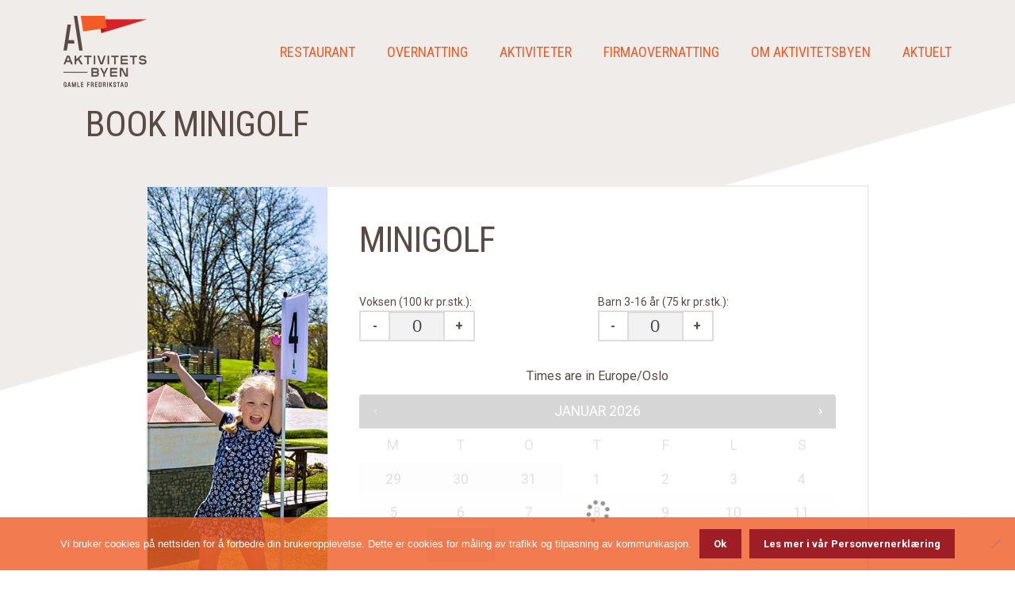

--- FILE ---
content_type: text/html; charset=UTF-8
request_url: https://aktivitetsbyen.no/book-minigolf/
body_size: 22400
content:
<!doctype html>
<html lang="nb-NO">
<head>
<meta charset="UTF-8">
<meta name="viewport" content="width=device-width, initial-scale=1, maximum-scale=2.0">
<link rel="profile" href="http://gmpg.org/xfn/11">
<link rel="pingback" href="https://aktivitetsbyen.no/xmlrpc.php">

<meta name='robots' content='index, follow, max-image-preview:large, max-snippet:-1, max-video-preview:-1' />
	<style>img:is([sizes="auto" i], [sizes^="auto," i]) { contain-intrinsic-size: 3000px 1500px }</style>
	
<!-- Google Tag Manager for WordPress by gtm4wp.com -->
<script data-cfasync="false" data-pagespeed-no-defer>
	var gtm4wp_datalayer_name = "dataLayer";
	var dataLayer = dataLayer || [];
</script>
<!-- End Google Tag Manager for WordPress by gtm4wp.com -->
	<!-- This site is optimized with the Yoast SEO plugin v25.9 - https://yoast.com/wordpress/plugins/seo/ -->
	<title>Spill Minigolf i Aktivitetsbyen Gamle Fredrikstad</title>
	<meta name="description" content="Kom og spill Adventuregolf i et naturlig åpent miniatyrmiljø med bygninger, bunkere og vannsystemer som er bygd inn i banen, akkurat som på en vanlig golfbane." />
	<link rel="canonical" href="https://aktivitetsbyen.no/book-minigolf/" />
	<meta property="og:locale" content="nb_NO" />
	<meta property="og:type" content="article" />
	<meta property="og:title" content="Spill Minigolf i Aktivitetsbyen Gamle Fredrikstad" />
	<meta property="og:description" content="Kom og spill Adventuregolf i et naturlig åpent miniatyrmiljø med bygninger, bunkere og vannsystemer som er bygd inn i banen, akkurat som på en vanlig golfbane." />
	<meta property="og:url" content="https://aktivitetsbyen.no/book-minigolf/" />
	<meta property="og:site_name" content="Aktivitetsbyen" />
	<meta property="article:publisher" content="https://www.facebook.com/aktivitetsbyen/" />
	<meta property="article:modified_time" content="2025-03-18T11:48:04+00:00" />
	<meta property="og:image" content="https://aktivitetsbyen.no/wp-content/uploads/2018/05/20180511-IMG_0957_square.jpeg" />
	<meta property="og:image:width" content="877" />
	<meta property="og:image:height" content="1000" />
	<meta property="og:image:type" content="image/jpeg" />
	<meta name="twitter:card" content="summary_large_image" />
	<meta name="twitter:label1" content="Ansl. lesetid" />
	<meta name="twitter:data1" content="2 minutter" />
	<script type="application/ld+json" class="yoast-schema-graph">{"@context":"https://schema.org","@graph":[{"@type":"WebPage","@id":"https://aktivitetsbyen.no/book-minigolf/","url":"https://aktivitetsbyen.no/book-minigolf/","name":"Spill Minigolf i Aktivitetsbyen Gamle Fredrikstad","isPartOf":{"@id":"https://aktivitetsbyen.no/#website"},"primaryImageOfPage":{"@id":"https://aktivitetsbyen.no/book-minigolf/#primaryimage"},"image":{"@id":"https://aktivitetsbyen.no/book-minigolf/#primaryimage"},"thumbnailUrl":"https://aktivitetsbyen.no/wp-content/uploads/2018/05/20180511-IMG_0957_square.jpeg","datePublished":"2019-02-18T14:49:09+00:00","dateModified":"2025-03-18T11:48:04+00:00","description":"Kom og spill Adventuregolf i et naturlig åpent miniatyrmiljø med bygninger, bunkere og vannsystemer som er bygd inn i banen, akkurat som på en vanlig golfbane.","breadcrumb":{"@id":"https://aktivitetsbyen.no/book-minigolf/#breadcrumb"},"inLanguage":"nb-NO","potentialAction":[{"@type":"ReadAction","target":["https://aktivitetsbyen.no/book-minigolf/"]}]},{"@type":"ImageObject","inLanguage":"nb-NO","@id":"https://aktivitetsbyen.no/book-minigolf/#primaryimage","url":"https://aktivitetsbyen.no/wp-content/uploads/2018/05/20180511-IMG_0957_square.jpeg","contentUrl":"https://aktivitetsbyen.no/wp-content/uploads/2018/05/20180511-IMG_0957_square.jpeg","width":"877","height":"1000","caption":"Jenter jubler og spiller minigolf i aktivitetsbyen"},{"@type":"BreadcrumbList","@id":"https://aktivitetsbyen.no/book-minigolf/#breadcrumb","itemListElement":[{"@type":"ListItem","position":1,"name":"Home","item":"https://aktivitetsbyen.no/"},{"@type":"ListItem","position":2,"name":"Book Minigolf"}]},{"@type":"WebSite","@id":"https://aktivitetsbyen.no/#website","url":"https://aktivitetsbyen.no/","name":"Aktivitetsbyen","description":"Aktivitetsbyen Gamle Fredrikstad","publisher":{"@id":"https://aktivitetsbyen.no/#organization"},"potentialAction":[{"@type":"SearchAction","target":{"@type":"EntryPoint","urlTemplate":"https://aktivitetsbyen.no/?s={search_term_string}"},"query-input":{"@type":"PropertyValueSpecification","valueRequired":true,"valueName":"search_term_string"}}],"inLanguage":"nb-NO"},{"@type":"Organization","@id":"https://aktivitetsbyen.no/#organization","name":"Aktivitetsbyen","url":"https://aktivitetsbyen.no/","logo":{"@type":"ImageObject","inLanguage":"nb-NO","@id":"https://aktivitetsbyen.no/#/schema/logo/image/","url":"https://aktivitetsbyen.no/wp-content/uploads/2018/05/logo-aktivitetsbyen_512w.png","contentUrl":"https://aktivitetsbyen.no/wp-content/uploads/2018/05/logo-aktivitetsbyen_512w.png","width":"512","height":"435","caption":"Aktivitetsbyen"},"image":{"@id":"https://aktivitetsbyen.no/#/schema/logo/image/"},"sameAs":["https://www.facebook.com/aktivitetsbyen/","https://www.instagram.com/aktivitetsbyen/?hl=nb","https://www.youtube.com/channel/UCDT2cD5OGVhHrIWSu_GcSaQ"]}]}</script>
	<!-- / Yoast SEO plugin. -->


<link rel='dns-prefetch' href='//cdn.jsdelivr.net' />
<link rel='dns-prefetch' href='//fonts.googleapis.com' />
<link rel='dns-prefetch' href='//www.googletagmanager.com' />
<link rel="alternate" type="application/rss+xml" title="Aktivitetsbyen &raquo; strøm" href="https://aktivitetsbyen.no/feed/" />
<script>
window._wpemojiSettings = {"baseUrl":"https:\/\/s.w.org\/images\/core\/emoji\/15.0.3\/72x72\/","ext":".png","svgUrl":"https:\/\/s.w.org\/images\/core\/emoji\/15.0.3\/svg\/","svgExt":".svg","source":{"concatemoji":"https:\/\/aktivitetsbyen.no\/wp-includes\/js\/wp-emoji-release.min.js?ver=6.7.2"}};
/*! This file is auto-generated */
!function(i,n){var o,s,e;function c(e){try{var t={supportTests:e,timestamp:(new Date).valueOf()};sessionStorage.setItem(o,JSON.stringify(t))}catch(e){}}function p(e,t,n){e.clearRect(0,0,e.canvas.width,e.canvas.height),e.fillText(t,0,0);var t=new Uint32Array(e.getImageData(0,0,e.canvas.width,e.canvas.height).data),r=(e.clearRect(0,0,e.canvas.width,e.canvas.height),e.fillText(n,0,0),new Uint32Array(e.getImageData(0,0,e.canvas.width,e.canvas.height).data));return t.every(function(e,t){return e===r[t]})}function u(e,t,n){switch(t){case"flag":return n(e,"\ud83c\udff3\ufe0f\u200d\u26a7\ufe0f","\ud83c\udff3\ufe0f\u200b\u26a7\ufe0f")?!1:!n(e,"\ud83c\uddfa\ud83c\uddf3","\ud83c\uddfa\u200b\ud83c\uddf3")&&!n(e,"\ud83c\udff4\udb40\udc67\udb40\udc62\udb40\udc65\udb40\udc6e\udb40\udc67\udb40\udc7f","\ud83c\udff4\u200b\udb40\udc67\u200b\udb40\udc62\u200b\udb40\udc65\u200b\udb40\udc6e\u200b\udb40\udc67\u200b\udb40\udc7f");case"emoji":return!n(e,"\ud83d\udc26\u200d\u2b1b","\ud83d\udc26\u200b\u2b1b")}return!1}function f(e,t,n){var r="undefined"!=typeof WorkerGlobalScope&&self instanceof WorkerGlobalScope?new OffscreenCanvas(300,150):i.createElement("canvas"),a=r.getContext("2d",{willReadFrequently:!0}),o=(a.textBaseline="top",a.font="600 32px Arial",{});return e.forEach(function(e){o[e]=t(a,e,n)}),o}function t(e){var t=i.createElement("script");t.src=e,t.defer=!0,i.head.appendChild(t)}"undefined"!=typeof Promise&&(o="wpEmojiSettingsSupports",s=["flag","emoji"],n.supports={everything:!0,everythingExceptFlag:!0},e=new Promise(function(e){i.addEventListener("DOMContentLoaded",e,{once:!0})}),new Promise(function(t){var n=function(){try{var e=JSON.parse(sessionStorage.getItem(o));if("object"==typeof e&&"number"==typeof e.timestamp&&(new Date).valueOf()<e.timestamp+604800&&"object"==typeof e.supportTests)return e.supportTests}catch(e){}return null}();if(!n){if("undefined"!=typeof Worker&&"undefined"!=typeof OffscreenCanvas&&"undefined"!=typeof URL&&URL.createObjectURL&&"undefined"!=typeof Blob)try{var e="postMessage("+f.toString()+"("+[JSON.stringify(s),u.toString(),p.toString()].join(",")+"));",r=new Blob([e],{type:"text/javascript"}),a=new Worker(URL.createObjectURL(r),{name:"wpTestEmojiSupports"});return void(a.onmessage=function(e){c(n=e.data),a.terminate(),t(n)})}catch(e){}c(n=f(s,u,p))}t(n)}).then(function(e){for(var t in e)n.supports[t]=e[t],n.supports.everything=n.supports.everything&&n.supports[t],"flag"!==t&&(n.supports.everythingExceptFlag=n.supports.everythingExceptFlag&&n.supports[t]);n.supports.everythingExceptFlag=n.supports.everythingExceptFlag&&!n.supports.flag,n.DOMReady=!1,n.readyCallback=function(){n.DOMReady=!0}}).then(function(){return e}).then(function(){var e;n.supports.everything||(n.readyCallback(),(e=n.source||{}).concatemoji?t(e.concatemoji):e.wpemoji&&e.twemoji&&(t(e.twemoji),t(e.wpemoji)))}))}((window,document),window._wpemojiSettings);
</script>
<link rel='stylesheet' id='formidable-css' href='https://aktivitetsbyen.no/wp-content/plugins/formidable/css/formidableforms.css?ver=181356' media='all' />
<style id='wp-emoji-styles-inline-css'>

	img.wp-smiley, img.emoji {
		display: inline !important;
		border: none !important;
		box-shadow: none !important;
		height: 1em !important;
		width: 1em !important;
		margin: 0 0.07em !important;
		vertical-align: -0.1em !important;
		background: none !important;
		padding: 0 !important;
	}
</style>
<link rel='stylesheet' id='wp-block-library-css' href='https://aktivitetsbyen.no/wp-includes/css/dist/block-library/style.min.css?ver=6.7.2' media='all' />
<style id='wp-block-library-theme-inline-css'>
.wp-block-audio :where(figcaption){color:#555;font-size:13px;text-align:center}.is-dark-theme .wp-block-audio :where(figcaption){color:#ffffffa6}.wp-block-audio{margin:0 0 1em}.wp-block-code{border:1px solid #ccc;border-radius:4px;font-family:Menlo,Consolas,monaco,monospace;padding:.8em 1em}.wp-block-embed :where(figcaption){color:#555;font-size:13px;text-align:center}.is-dark-theme .wp-block-embed :where(figcaption){color:#ffffffa6}.wp-block-embed{margin:0 0 1em}.blocks-gallery-caption{color:#555;font-size:13px;text-align:center}.is-dark-theme .blocks-gallery-caption{color:#ffffffa6}:root :where(.wp-block-image figcaption){color:#555;font-size:13px;text-align:center}.is-dark-theme :root :where(.wp-block-image figcaption){color:#ffffffa6}.wp-block-image{margin:0 0 1em}.wp-block-pullquote{border-bottom:4px solid;border-top:4px solid;color:currentColor;margin-bottom:1.75em}.wp-block-pullquote cite,.wp-block-pullquote footer,.wp-block-pullquote__citation{color:currentColor;font-size:.8125em;font-style:normal;text-transform:uppercase}.wp-block-quote{border-left:.25em solid;margin:0 0 1.75em;padding-left:1em}.wp-block-quote cite,.wp-block-quote footer{color:currentColor;font-size:.8125em;font-style:normal;position:relative}.wp-block-quote:where(.has-text-align-right){border-left:none;border-right:.25em solid;padding-left:0;padding-right:1em}.wp-block-quote:where(.has-text-align-center){border:none;padding-left:0}.wp-block-quote.is-large,.wp-block-quote.is-style-large,.wp-block-quote:where(.is-style-plain){border:none}.wp-block-search .wp-block-search__label{font-weight:700}.wp-block-search__button{border:1px solid #ccc;padding:.375em .625em}:where(.wp-block-group.has-background){padding:1.25em 2.375em}.wp-block-separator.has-css-opacity{opacity:.4}.wp-block-separator{border:none;border-bottom:2px solid;margin-left:auto;margin-right:auto}.wp-block-separator.has-alpha-channel-opacity{opacity:1}.wp-block-separator:not(.is-style-wide):not(.is-style-dots){width:100px}.wp-block-separator.has-background:not(.is-style-dots){border-bottom:none;height:1px}.wp-block-separator.has-background:not(.is-style-wide):not(.is-style-dots){height:2px}.wp-block-table{margin:0 0 1em}.wp-block-table td,.wp-block-table th{word-break:normal}.wp-block-table :where(figcaption){color:#555;font-size:13px;text-align:center}.is-dark-theme .wp-block-table :where(figcaption){color:#ffffffa6}.wp-block-video :where(figcaption){color:#555;font-size:13px;text-align:center}.is-dark-theme .wp-block-video :where(figcaption){color:#ffffffa6}.wp-block-video{margin:0 0 1em}:root :where(.wp-block-template-part.has-background){margin-bottom:0;margin-top:0;padding:1.25em 2.375em}
</style>
<link rel='stylesheet' id='storefront-gutenberg-blocks-css' href='https://aktivitetsbyen.no/wp-content/themes/storefront/assets/css/base/gutenberg-blocks.css?ver=4.6.2' media='all' />
<style id='storefront-gutenberg-blocks-inline-css'>

				.wp-block-button__link:not(.has-text-color) {
					color: #ffffff;
				}

				.wp-block-button__link:not(.has-text-color):hover,
				.wp-block-button__link:not(.has-text-color):focus,
				.wp-block-button__link:not(.has-text-color):active {
					color: #ffffff;
				}

				.wp-block-button__link:not(.has-background) {
					background-color: #9f1d24;
				}

				.wp-block-button__link:not(.has-background):hover,
				.wp-block-button__link:not(.has-background):focus,
				.wp-block-button__link:not(.has-background):active {
					border-color: #86040b;
					background-color: #86040b;
				}

				.wc-block-grid__products .wc-block-grid__product .wp-block-button__link {
					background-color: #9f1d24;
					border-color: #9f1d24;
					color: #ffffff;
				}

				.wp-block-quote footer,
				.wp-block-quote cite,
				.wp-block-quote__citation {
					color: #594a43;
				}

				.wp-block-pullquote cite,
				.wp-block-pullquote footer,
				.wp-block-pullquote__citation {
					color: #594a43;
				}

				.wp-block-image figcaption {
					color: #594a43;
				}

				.wp-block-separator.is-style-dots::before {
					color: #594a43;
				}

				.wp-block-file a.wp-block-file__button {
					color: #ffffff;
					background-color: #9f1d24;
					border-color: #9f1d24;
				}

				.wp-block-file a.wp-block-file__button:hover,
				.wp-block-file a.wp-block-file__button:focus,
				.wp-block-file a.wp-block-file__button:active {
					color: #ffffff;
					background-color: #86040b;
				}

				.wp-block-code,
				.wp-block-preformatted pre {
					color: #594a43;
				}

				.wp-block-table:not( .has-background ):not( .is-style-stripes ) tbody tr:nth-child(2n) td {
					background-color: #fdfdfd;
				}

				.wp-block-cover .wp-block-cover__inner-container h1:not(.has-text-color),
				.wp-block-cover .wp-block-cover__inner-container h2:not(.has-text-color),
				.wp-block-cover .wp-block-cover__inner-container h3:not(.has-text-color),
				.wp-block-cover .wp-block-cover__inner-container h4:not(.has-text-color),
				.wp-block-cover .wp-block-cover__inner-container h5:not(.has-text-color),
				.wp-block-cover .wp-block-cover__inner-container h6:not(.has-text-color) {
					color: #000000;
				}

				div.wc-block-components-price-slider__range-input-progress,
				.rtl .wc-block-components-price-slider__range-input-progress {
					--range-color: #f15b25;
				}

				/* Target only IE11 */
				@media all and (-ms-high-contrast: none), (-ms-high-contrast: active) {
					.wc-block-components-price-slider__range-input-progress {
						background: #f15b25;
					}
				}

				.wc-block-components-button:not(.is-link) {
					background-color: #f15b25;
					color: #ffffff;
				}

				.wc-block-components-button:not(.is-link):hover,
				.wc-block-components-button:not(.is-link):focus,
				.wc-block-components-button:not(.is-link):active {
					background-color: #d8420c;
					color: #ffffff;
				}

				.wc-block-components-button:not(.is-link):disabled {
					background-color: #f15b25;
					color: #ffffff;
				}

				.wc-block-cart__submit-container {
					background-color: #ffffff;
				}

				.wc-block-cart__submit-container::before {
					color: rgba(220,220,220,0.5);
				}

				.wc-block-components-order-summary-item__quantity {
					background-color: #ffffff;
					border-color: #594a43;
					box-shadow: 0 0 0 2px #ffffff;
					color: #594a43;
				}
			
</style>
<style id='classic-theme-styles-inline-css'>
/*! This file is auto-generated */
.wp-block-button__link{color:#fff;background-color:#32373c;border-radius:9999px;box-shadow:none;text-decoration:none;padding:calc(.667em + 2px) calc(1.333em + 2px);font-size:1.125em}.wp-block-file__button{background:#32373c;color:#fff;text-decoration:none}
</style>
<style id='global-styles-inline-css'>
:root{--wp--preset--aspect-ratio--square: 1;--wp--preset--aspect-ratio--4-3: 4/3;--wp--preset--aspect-ratio--3-4: 3/4;--wp--preset--aspect-ratio--3-2: 3/2;--wp--preset--aspect-ratio--2-3: 2/3;--wp--preset--aspect-ratio--16-9: 16/9;--wp--preset--aspect-ratio--9-16: 9/16;--wp--preset--color--black: #000000;--wp--preset--color--cyan-bluish-gray: #abb8c3;--wp--preset--color--white: #FFFFFF;--wp--preset--color--pale-pink: #f78da7;--wp--preset--color--vivid-red: #cf2e2e;--wp--preset--color--luminous-vivid-orange: #ff6900;--wp--preset--color--luminous-vivid-amber: #fcb900;--wp--preset--color--light-green-cyan: #7bdcb5;--wp--preset--color--vivid-green-cyan: #00d084;--wp--preset--color--pale-cyan-blue: #8ed1fc;--wp--preset--color--vivid-cyan-blue: #0693e3;--wp--preset--color--vivid-purple: #9b51e0;--wp--preset--color--brown-dark: #40342F;--wp--preset--color--orange-profile: #F15B25;--wp--preset--color--orange-dark: #CC4D1F;--wp--preset--color--red-profile: #D72027;--wp--preset--color--red-dark: #9F1D24;--wp--preset--color--brown-profile: #594A42;--wp--preset--color--warm-grey: #EFECEA;--wp--preset--gradient--vivid-cyan-blue-to-vivid-purple: linear-gradient(135deg,rgba(6,147,227,1) 0%,rgb(155,81,224) 100%);--wp--preset--gradient--light-green-cyan-to-vivid-green-cyan: linear-gradient(135deg,rgb(122,220,180) 0%,rgb(0,208,130) 100%);--wp--preset--gradient--luminous-vivid-amber-to-luminous-vivid-orange: linear-gradient(135deg,rgba(252,185,0,1) 0%,rgba(255,105,0,1) 100%);--wp--preset--gradient--luminous-vivid-orange-to-vivid-red: linear-gradient(135deg,rgba(255,105,0,1) 0%,rgb(207,46,46) 100%);--wp--preset--gradient--very-light-gray-to-cyan-bluish-gray: linear-gradient(135deg,rgb(238,238,238) 0%,rgb(169,184,195) 100%);--wp--preset--gradient--cool-to-warm-spectrum: linear-gradient(135deg,rgb(74,234,220) 0%,rgb(151,120,209) 20%,rgb(207,42,186) 40%,rgb(238,44,130) 60%,rgb(251,105,98) 80%,rgb(254,248,76) 100%);--wp--preset--gradient--blush-light-purple: linear-gradient(135deg,rgb(255,206,236) 0%,rgb(152,150,240) 100%);--wp--preset--gradient--blush-bordeaux: linear-gradient(135deg,rgb(254,205,165) 0%,rgb(254,45,45) 50%,rgb(107,0,62) 100%);--wp--preset--gradient--luminous-dusk: linear-gradient(135deg,rgb(255,203,112) 0%,rgb(199,81,192) 50%,rgb(65,88,208) 100%);--wp--preset--gradient--pale-ocean: linear-gradient(135deg,rgb(255,245,203) 0%,rgb(182,227,212) 50%,rgb(51,167,181) 100%);--wp--preset--gradient--electric-grass: linear-gradient(135deg,rgb(202,248,128) 0%,rgb(113,206,126) 100%);--wp--preset--gradient--midnight: linear-gradient(135deg,rgb(2,3,129) 0%,rgb(40,116,252) 100%);--wp--preset--font-size--small: 14px;--wp--preset--font-size--medium: 23px;--wp--preset--font-size--large: 26px;--wp--preset--font-size--x-large: 42px;--wp--preset--font-size--normal: 16px;--wp--preset--font-size--huge: 37px;--wp--preset--spacing--20: 0.44rem;--wp--preset--spacing--30: 0.67rem;--wp--preset--spacing--40: 1rem;--wp--preset--spacing--50: 1.5rem;--wp--preset--spacing--60: 2.25rem;--wp--preset--spacing--70: 3.38rem;--wp--preset--spacing--80: 5.06rem;--wp--preset--shadow--natural: 6px 6px 9px rgba(0, 0, 0, 0.2);--wp--preset--shadow--deep: 12px 12px 50px rgba(0, 0, 0, 0.4);--wp--preset--shadow--sharp: 6px 6px 0px rgba(0, 0, 0, 0.2);--wp--preset--shadow--outlined: 6px 6px 0px -3px rgba(255, 255, 255, 1), 6px 6px rgba(0, 0, 0, 1);--wp--preset--shadow--crisp: 6px 6px 0px rgba(0, 0, 0, 1);}:root :where(.is-layout-flow) > :first-child{margin-block-start: 0;}:root :where(.is-layout-flow) > :last-child{margin-block-end: 0;}:root :where(.is-layout-flow) > *{margin-block-start: 24px;margin-block-end: 0;}:root :where(.is-layout-constrained) > :first-child{margin-block-start: 0;}:root :where(.is-layout-constrained) > :last-child{margin-block-end: 0;}:root :where(.is-layout-constrained) > *{margin-block-start: 24px;margin-block-end: 0;}:root :where(.is-layout-flex){gap: 24px;}:root :where(.is-layout-grid){gap: 24px;}body .is-layout-flex{display: flex;}.is-layout-flex{flex-wrap: wrap;align-items: center;}.is-layout-flex > :is(*, div){margin: 0;}body .is-layout-grid{display: grid;}.is-layout-grid > :is(*, div){margin: 0;}.has-black-color{color: var(--wp--preset--color--black) !important;}.has-cyan-bluish-gray-color{color: var(--wp--preset--color--cyan-bluish-gray) !important;}.has-white-color{color: var(--wp--preset--color--white) !important;}.has-pale-pink-color{color: var(--wp--preset--color--pale-pink) !important;}.has-vivid-red-color{color: var(--wp--preset--color--vivid-red) !important;}.has-luminous-vivid-orange-color{color: var(--wp--preset--color--luminous-vivid-orange) !important;}.has-luminous-vivid-amber-color{color: var(--wp--preset--color--luminous-vivid-amber) !important;}.has-light-green-cyan-color{color: var(--wp--preset--color--light-green-cyan) !important;}.has-vivid-green-cyan-color{color: var(--wp--preset--color--vivid-green-cyan) !important;}.has-pale-cyan-blue-color{color: var(--wp--preset--color--pale-cyan-blue) !important;}.has-vivid-cyan-blue-color{color: var(--wp--preset--color--vivid-cyan-blue) !important;}.has-vivid-purple-color{color: var(--wp--preset--color--vivid-purple) !important;}.has-brown-dark-color{color: var(--wp--preset--color--brown-dark) !important;}.has-orange-profile-color{color: var(--wp--preset--color--orange-profile) !important;}.has-orange-dark-color{color: var(--wp--preset--color--orange-dark) !important;}.has-red-profile-color{color: var(--wp--preset--color--red-profile) !important;}.has-red-dark-color{color: var(--wp--preset--color--red-dark) !important;}.has-brown-profile-color{color: var(--wp--preset--color--brown-profile) !important;}.has-warm-grey-color{color: var(--wp--preset--color--warm-grey) !important;}.has-black-background-color{background-color: var(--wp--preset--color--black) !important;}.has-cyan-bluish-gray-background-color{background-color: var(--wp--preset--color--cyan-bluish-gray) !important;}.has-white-background-color{background-color: var(--wp--preset--color--white) !important;}.has-pale-pink-background-color{background-color: var(--wp--preset--color--pale-pink) !important;}.has-vivid-red-background-color{background-color: var(--wp--preset--color--vivid-red) !important;}.has-luminous-vivid-orange-background-color{background-color: var(--wp--preset--color--luminous-vivid-orange) !important;}.has-luminous-vivid-amber-background-color{background-color: var(--wp--preset--color--luminous-vivid-amber) !important;}.has-light-green-cyan-background-color{background-color: var(--wp--preset--color--light-green-cyan) !important;}.has-vivid-green-cyan-background-color{background-color: var(--wp--preset--color--vivid-green-cyan) !important;}.has-pale-cyan-blue-background-color{background-color: var(--wp--preset--color--pale-cyan-blue) !important;}.has-vivid-cyan-blue-background-color{background-color: var(--wp--preset--color--vivid-cyan-blue) !important;}.has-vivid-purple-background-color{background-color: var(--wp--preset--color--vivid-purple) !important;}.has-brown-dark-background-color{background-color: var(--wp--preset--color--brown-dark) !important;}.has-orange-profile-background-color{background-color: var(--wp--preset--color--orange-profile) !important;}.has-orange-dark-background-color{background-color: var(--wp--preset--color--orange-dark) !important;}.has-red-profile-background-color{background-color: var(--wp--preset--color--red-profile) !important;}.has-red-dark-background-color{background-color: var(--wp--preset--color--red-dark) !important;}.has-brown-profile-background-color{background-color: var(--wp--preset--color--brown-profile) !important;}.has-warm-grey-background-color{background-color: var(--wp--preset--color--warm-grey) !important;}.has-black-border-color{border-color: var(--wp--preset--color--black) !important;}.has-cyan-bluish-gray-border-color{border-color: var(--wp--preset--color--cyan-bluish-gray) !important;}.has-white-border-color{border-color: var(--wp--preset--color--white) !important;}.has-pale-pink-border-color{border-color: var(--wp--preset--color--pale-pink) !important;}.has-vivid-red-border-color{border-color: var(--wp--preset--color--vivid-red) !important;}.has-luminous-vivid-orange-border-color{border-color: var(--wp--preset--color--luminous-vivid-orange) !important;}.has-luminous-vivid-amber-border-color{border-color: var(--wp--preset--color--luminous-vivid-amber) !important;}.has-light-green-cyan-border-color{border-color: var(--wp--preset--color--light-green-cyan) !important;}.has-vivid-green-cyan-border-color{border-color: var(--wp--preset--color--vivid-green-cyan) !important;}.has-pale-cyan-blue-border-color{border-color: var(--wp--preset--color--pale-cyan-blue) !important;}.has-vivid-cyan-blue-border-color{border-color: var(--wp--preset--color--vivid-cyan-blue) !important;}.has-vivid-purple-border-color{border-color: var(--wp--preset--color--vivid-purple) !important;}.has-brown-dark-border-color{border-color: var(--wp--preset--color--brown-dark) !important;}.has-orange-profile-border-color{border-color: var(--wp--preset--color--orange-profile) !important;}.has-orange-dark-border-color{border-color: var(--wp--preset--color--orange-dark) !important;}.has-red-profile-border-color{border-color: var(--wp--preset--color--red-profile) !important;}.has-red-dark-border-color{border-color: var(--wp--preset--color--red-dark) !important;}.has-brown-profile-border-color{border-color: var(--wp--preset--color--brown-profile) !important;}.has-warm-grey-border-color{border-color: var(--wp--preset--color--warm-grey) !important;}.has-vivid-cyan-blue-to-vivid-purple-gradient-background{background: var(--wp--preset--gradient--vivid-cyan-blue-to-vivid-purple) !important;}.has-light-green-cyan-to-vivid-green-cyan-gradient-background{background: var(--wp--preset--gradient--light-green-cyan-to-vivid-green-cyan) !important;}.has-luminous-vivid-amber-to-luminous-vivid-orange-gradient-background{background: var(--wp--preset--gradient--luminous-vivid-amber-to-luminous-vivid-orange) !important;}.has-luminous-vivid-orange-to-vivid-red-gradient-background{background: var(--wp--preset--gradient--luminous-vivid-orange-to-vivid-red) !important;}.has-very-light-gray-to-cyan-bluish-gray-gradient-background{background: var(--wp--preset--gradient--very-light-gray-to-cyan-bluish-gray) !important;}.has-cool-to-warm-spectrum-gradient-background{background: var(--wp--preset--gradient--cool-to-warm-spectrum) !important;}.has-blush-light-purple-gradient-background{background: var(--wp--preset--gradient--blush-light-purple) !important;}.has-blush-bordeaux-gradient-background{background: var(--wp--preset--gradient--blush-bordeaux) !important;}.has-luminous-dusk-gradient-background{background: var(--wp--preset--gradient--luminous-dusk) !important;}.has-pale-ocean-gradient-background{background: var(--wp--preset--gradient--pale-ocean) !important;}.has-electric-grass-gradient-background{background: var(--wp--preset--gradient--electric-grass) !important;}.has-midnight-gradient-background{background: var(--wp--preset--gradient--midnight) !important;}.has-small-font-size{font-size: var(--wp--preset--font-size--small) !important;}.has-medium-font-size{font-size: var(--wp--preset--font-size--medium) !important;}.has-large-font-size{font-size: var(--wp--preset--font-size--large) !important;}.has-x-large-font-size{font-size: var(--wp--preset--font-size--x-large) !important;}.has-normal-font-size{font-size: var(--wp--preset--font-size--normal) !important;}.has-huge-font-size{font-size: var(--wp--preset--font-size--huge) !important;}
:root :where(.wp-block-pullquote){font-size: 1.5em;line-height: 1.6;}
</style>
<link rel='stylesheet' id='Card-Block-css' href='https://aktivitetsbyen.no/wp-content/uploads/gutenberg-blocks/card/build/style.css?ver=0.0.7' media='all' />
<link rel='stylesheet' id='Aktivitetsbyen-Newsletter-css' href='https://aktivitetsbyen.no/wp-content/uploads/gutenberg-blocks/aktivitetsbyen-newsletter/build/style.css?ver=0.0.1' media='all' />
<link rel='stylesheet' id='Content-teaser-css' href='https://aktivitetsbyen.no/wp-content/uploads/gutenberg-blocks/content-teaser/build/style.css?ver=0.0.7' media='all' />
<link rel='stylesheet' id='Call-to-action-css' href='https://aktivitetsbyen.no/wp-content/uploads/gutenberg-blocks/call-to-action/build/style.css?ver=0.0.7' media='all' />
<link rel='stylesheet' id='Section-Row-css' href='https://cdn.jsdelivr.net/npm/@frontkom/section-row@0.0.8/build/style.css?ver=0.0.8' media='all' />
<link rel='stylesheet' id='Hero-section-css' href='https://cdn.jsdelivr.net/npm/@frontkom/g-hero-section@0.7.5/build/style.css?ver=0.7.5' media='all' />
<link rel='stylesheet' id='Content-in-columns-css' href='https://cdn.jsdelivr.net/npm/@frontkom/g-content-in-columns@0.4.5/build/style.css?ver=0.4.5' media='all' />
<link rel='stylesheet' id='Block-Gallery:-Stacked-css' href='https://cdn.jsdelivr.net/npm/blockgallery-stacked@0.0.5/build/style.css?ver=0.0.5' media='all' />
<link rel='stylesheet' id='Feature-Box-css' href='https://cdn.jsdelivr.net/npm/@frontkom/g-feature-box@0.1.0/build/style.css?ver=0.1.0' media='all' />
<link rel='stylesheet' id='cookie-notice-front-css' href='https://aktivitetsbyen.no/wp-content/plugins/cookie-notice/css/front.min.css?ver=2.5.11' media='all' />
<link rel='stylesheet' id='wc-accommodation-bookings-styles-css' href='https://aktivitetsbyen.no/wp-content/plugins/woocommerce-accommodation-bookings/build/css/frontend.css?ver=1aed41626a84564d62bf' media='all' />
<link rel='stylesheet' id='photoswipe-css' href='https://aktivitetsbyen.no/wp-content/plugins/woocommerce/assets/css/photoswipe/photoswipe.min.css?ver=9.9.6' media='all' />
<link rel='stylesheet' id='photoswipe-default-skin-css' href='https://aktivitetsbyen.no/wp-content/plugins/woocommerce/assets/css/photoswipe/default-skin/default-skin.min.css?ver=9.9.6' media='all' />
<style id='woocommerce-inline-inline-css'>
.woocommerce form .form-row .required { visibility: visible; }
</style>
<link rel='stylesheet' id='mc4wp-form-basic-css' href='https://aktivitetsbyen.no/wp-content/plugins/mailchimp-for-wp/assets/css/form-basic.css?ver=4.10.9' media='all' />
<link rel='stylesheet' id='dashicons-css' href='https://aktivitetsbyen.no/wp-includes/css/dashicons.min.css?ver=6.7.2' media='all' />
<link rel='stylesheet' id='woocommerce-addons-css-css' href='https://aktivitetsbyen.no/wp-content/plugins/woocommerce-product-addons/assets/css/frontend/frontend.css?ver=7.6.0' media='all' />
<link rel='stylesheet' id='jquery-ui-style-css' href='https://aktivitetsbyen.no/wp-content/plugins/woocommerce-bookings/dist/jquery-ui-styles.css?ver=1.11.4-wc-bookings.2.2.4' media='all' />
<link rel='stylesheet' id='wc-bookings-styles-css' href='https://aktivitetsbyen.no/wp-content/plugins/woocommerce-bookings/dist/frontend.css?ver=2.2.4' media='all' />
<link rel='stylesheet' id='brands-styles-css' href='https://aktivitetsbyen.no/wp-content/plugins/woocommerce/assets/css/brands.css?ver=9.9.6' media='all' />
<link rel='stylesheet' id='storefront-style-css' href='https://aktivitetsbyen.no/wp-content/themes/storefront/style.css?ver=4.6.2' media='all' />
<style id='storefront-style-inline-css'>

			.main-navigation ul li a,
			.site-title a,
			ul.menu li a,
			.site-branding h1 a,
			button.menu-toggle,
			button.menu-toggle:hover,
			.handheld-navigation .dropdown-toggle {
				color: #333333;
			}

			button.menu-toggle,
			button.menu-toggle:hover {
				border-color: #333333;
			}

			.main-navigation ul li a:hover,
			.main-navigation ul li:hover > a,
			.site-title a:hover,
			.site-header ul.menu li.current-menu-item > a {
				color: #747474;
			}

			table:not( .has-background ) th {
				background-color: #f8f8f8;
			}

			table:not( .has-background ) tbody td {
				background-color: #fdfdfd;
			}

			table:not( .has-background ) tbody tr:nth-child(2n) td,
			fieldset,
			fieldset legend {
				background-color: #fbfbfb;
			}

			.site-header,
			.secondary-navigation ul ul,
			.main-navigation ul.menu > li.menu-item-has-children:after,
			.secondary-navigation ul.menu ul,
			.storefront-handheld-footer-bar,
			.storefront-handheld-footer-bar ul li > a,
			.storefront-handheld-footer-bar ul li.search .site-search,
			button.menu-toggle,
			button.menu-toggle:hover {
				background-color: #ffffff;
			}

			p.site-description,
			.site-header,
			.storefront-handheld-footer-bar {
				color: #404040;
			}

			button.menu-toggle:after,
			button.menu-toggle:before,
			button.menu-toggle span:before {
				background-color: #333333;
			}

			h1, h2, h3, h4, h5, h6, .wc-block-grid__product-title {
				color: #594a43;
			}

			.widget h1 {
				border-bottom-color: #594a43;
			}

			body,
			.secondary-navigation a {
				color: #594a43;
			}

			.widget-area .widget a,
			.hentry .entry-header .posted-on a,
			.hentry .entry-header .post-author a,
			.hentry .entry-header .post-comments a,
			.hentry .entry-header .byline a {
				color: #5e4f48;
			}

			a {
				color: #f15b25;
			}

			a:focus,
			button:focus,
			.button.alt:focus,
			input:focus,
			textarea:focus,
			input[type="button"]:focus,
			input[type="reset"]:focus,
			input[type="submit"]:focus,
			input[type="email"]:focus,
			input[type="tel"]:focus,
			input[type="url"]:focus,
			input[type="password"]:focus,
			input[type="search"]:focus {
				outline-color: #f15b25;
			}

			button, input[type="button"], input[type="reset"], input[type="submit"], .button, .widget a.button {
				background-color: #9f1d24;
				border-color: #9f1d24;
				color: #ffffff;
			}

			button:hover, input[type="button"]:hover, input[type="reset"]:hover, input[type="submit"]:hover, .button:hover, .widget a.button:hover {
				background-color: #86040b;
				border-color: #86040b;
				color: #ffffff;
			}

			button.alt, input[type="button"].alt, input[type="reset"].alt, input[type="submit"].alt, .button.alt, .widget-area .widget a.button.alt {
				background-color: #f15b25;
				border-color: #f15b25;
				color: #ffffff;
			}

			button.alt:hover, input[type="button"].alt:hover, input[type="reset"].alt:hover, input[type="submit"].alt:hover, .button.alt:hover, .widget-area .widget a.button.alt:hover {
				background-color: #d8420c;
				border-color: #d8420c;
				color: #ffffff;
			}

			.pagination .page-numbers li .page-numbers.current {
				background-color: #e6e6e6;
				color: #4f4039;
			}

			#comments .comment-list .comment-content .comment-text {
				background-color: #f8f8f8;
			}

			.site-footer {
				background-color: #f0f0f0;
				color: #6d6d6d;
			}

			.site-footer a:not(.button):not(.components-button) {
				color: #333333;
			}

			.site-footer .storefront-handheld-footer-bar a:not(.button):not(.components-button) {
				color: #333333;
			}

			.site-footer h1, .site-footer h2, .site-footer h3, .site-footer h4, .site-footer h5, .site-footer h6, .site-footer .widget .widget-title, .site-footer .widget .widgettitle {
				color: #333333;
			}

			.page-template-template-homepage.has-post-thumbnail .type-page.has-post-thumbnail .entry-title {
				color: #000000;
			}

			.page-template-template-homepage.has-post-thumbnail .type-page.has-post-thumbnail .entry-content {
				color: #000000;
			}

			@media screen and ( min-width: 768px ) {
				.secondary-navigation ul.menu a:hover {
					color: #595959;
				}

				.secondary-navigation ul.menu a {
					color: #404040;
				}

				.main-navigation ul.menu ul.sub-menu,
				.main-navigation ul.nav-menu ul.children {
					background-color: #f0f0f0;
				}

				.site-header {
					border-bottom-color: #f0f0f0;
				}
			}

				.sp-fixed-width .site {
					background-color:#ffffff;
				}
			

				.checkout-slides .sp-checkout-control-nav li a:after {
					background-color:#ffffff;
					border: 4px solid #d7d7d7;
				}

				.checkout-slides .sp-checkout-control-nav li:nth-child(2) a.flex-active:after {
					border: 4px solid #d7d7d7;
				}

				.checkout-slides .sp-checkout-control-nav li a:before,
				.checkout-slides .sp-checkout-control-nav li:nth-child(2) a.flex-active:before  {
					background-color:#d7d7d7;
				}

				.checkout-slides .sp-checkout-control-nav li:nth-child(2) a:before {
					background-color:#ebebeb;
				}

				.checkout-slides .sp-checkout-control-nav li:nth-child(2) a:after {
					border: 4px solid #ebebeb;
				}
			
</style>
<link rel='stylesheet' id='storefront-icons-css' href='https://aktivitetsbyen.no/wp-content/themes/storefront/assets/css/base/icons.css?ver=4.6.2' media='all' />
<link rel='stylesheet' id='storefront-fonts-css' href='https://fonts.googleapis.com/css?family=Source+Sans+Pro%3A400%2C300%2C300italic%2C400italic%2C600%2C700%2C900&#038;subset=latin%2Clatin-ext&#038;ver=4.6.2' media='all' />
<link rel='stylesheet' id='sbc-styles-css' href='https://aktivitetsbyen.no/wp-content/plugins/storefront-blog-customiser/assets/css/style.css?ver=6.7.2' media='all' />
<link rel='stylesheet' id='storefront-woocommerce-style-css' href='https://aktivitetsbyen.no/wp-content/themes/storefront/assets/css/woocommerce/woocommerce.css?ver=4.6.2' media='all' />
<style id='storefront-woocommerce-style-inline-css'>
@font-face {
				font-family: star;
				src: url(https://aktivitetsbyen.no/wp-content/plugins/woocommerce/assets/fonts/star.eot);
				src:
					url(https://aktivitetsbyen.no/wp-content/plugins/woocommerce/assets/fonts/star.eot?#iefix) format("embedded-opentype"),
					url(https://aktivitetsbyen.no/wp-content/plugins/woocommerce/assets/fonts/star.woff) format("woff"),
					url(https://aktivitetsbyen.no/wp-content/plugins/woocommerce/assets/fonts/star.ttf) format("truetype"),
					url(https://aktivitetsbyen.no/wp-content/plugins/woocommerce/assets/fonts/star.svg#star) format("svg");
				font-weight: 400;
				font-style: normal;
			}
			@font-face {
				font-family: WooCommerce;
				src: url(https://aktivitetsbyen.no/wp-content/plugins/woocommerce/assets/fonts/WooCommerce.eot);
				src:
					url(https://aktivitetsbyen.no/wp-content/plugins/woocommerce/assets/fonts/WooCommerce.eot?#iefix) format("embedded-opentype"),
					url(https://aktivitetsbyen.no/wp-content/plugins/woocommerce/assets/fonts/WooCommerce.woff) format("woff"),
					url(https://aktivitetsbyen.no/wp-content/plugins/woocommerce/assets/fonts/WooCommerce.ttf) format("truetype"),
					url(https://aktivitetsbyen.no/wp-content/plugins/woocommerce/assets/fonts/WooCommerce.svg#WooCommerce) format("svg");
				font-weight: 400;
				font-style: normal;
			}

			a.cart-contents,
			.site-header-cart .widget_shopping_cart a {
				color: #333333;
			}

			a.cart-contents:hover,
			.site-header-cart .widget_shopping_cart a:hover,
			.site-header-cart:hover > li > a {
				color: #747474;
			}

			table.cart td.product-remove,
			table.cart td.actions {
				border-top-color: #ffffff;
			}

			.storefront-handheld-footer-bar ul li.cart .count {
				background-color: #333333;
				color: #ffffff;
				border-color: #ffffff;
			}

			.woocommerce-tabs ul.tabs li.active a,
			ul.products li.product .price,
			.onsale,
			.wc-block-grid__product-onsale,
			.widget_search form:before,
			.widget_product_search form:before {
				color: #594a43;
			}

			.woocommerce-breadcrumb a,
			a.woocommerce-review-link,
			.product_meta a {
				color: #5e4f48;
			}

			.wc-block-grid__product-onsale,
			.onsale {
				border-color: #594a43;
			}

			.star-rating span:before,
			.quantity .plus, .quantity .minus,
			p.stars a:hover:after,
			p.stars a:after,
			.star-rating span:before,
			#payment .payment_methods li input[type=radio]:first-child:checked+label:before {
				color: #f15b25;
			}

			.widget_price_filter .ui-slider .ui-slider-range,
			.widget_price_filter .ui-slider .ui-slider-handle {
				background-color: #f15b25;
			}

			.order_details {
				background-color: #f8f8f8;
			}

			.order_details > li {
				border-bottom: 1px dotted #e3e3e3;
			}

			.order_details:before,
			.order_details:after {
				background: -webkit-linear-gradient(transparent 0,transparent 0),-webkit-linear-gradient(135deg,#f8f8f8 33.33%,transparent 33.33%),-webkit-linear-gradient(45deg,#f8f8f8 33.33%,transparent 33.33%)
			}

			#order_review {
				background-color: #ffffff;
			}

			#payment .payment_methods > li .payment_box,
			#payment .place-order {
				background-color: #fafafa;
			}

			#payment .payment_methods > li:not(.woocommerce-notice) {
				background-color: #f5f5f5;
			}

			#payment .payment_methods > li:not(.woocommerce-notice):hover {
				background-color: #f0f0f0;
			}

			.woocommerce-pagination .page-numbers li .page-numbers.current {
				background-color: #e6e6e6;
				color: #4f4039;
			}

			.wc-block-grid__product-onsale,
			.onsale,
			.woocommerce-pagination .page-numbers li .page-numbers:not(.current) {
				color: #594a43;
			}

			p.stars a:before,
			p.stars a:hover~a:before,
			p.stars.selected a.active~a:before {
				color: #594a43;
			}

			p.stars.selected a.active:before,
			p.stars:hover a:before,
			p.stars.selected a:not(.active):before,
			p.stars.selected a.active:before {
				color: #f15b25;
			}

			.single-product div.product .woocommerce-product-gallery .woocommerce-product-gallery__trigger {
				background-color: #9f1d24;
				color: #ffffff;
			}

			.single-product div.product .woocommerce-product-gallery .woocommerce-product-gallery__trigger:hover {
				background-color: #86040b;
				border-color: #86040b;
				color: #ffffff;
			}

			.button.added_to_cart:focus,
			.button.wc-forward:focus {
				outline-color: #f15b25;
			}

			.added_to_cart,
			.site-header-cart .widget_shopping_cart a.button,
			.wc-block-grid__products .wc-block-grid__product .wp-block-button__link {
				background-color: #9f1d24;
				border-color: #9f1d24;
				color: #ffffff;
			}

			.added_to_cart:hover,
			.site-header-cart .widget_shopping_cart a.button:hover,
			.wc-block-grid__products .wc-block-grid__product .wp-block-button__link:hover {
				background-color: #86040b;
				border-color: #86040b;
				color: #ffffff;
			}

			.added_to_cart.alt, .added_to_cart, .widget a.button.checkout {
				background-color: #f15b25;
				border-color: #f15b25;
				color: #ffffff;
			}

			.added_to_cart.alt:hover, .added_to_cart:hover, .widget a.button.checkout:hover {
				background-color: #d8420c;
				border-color: #d8420c;
				color: #ffffff;
			}

			.button.loading {
				color: #9f1d24;
			}

			.button.loading:hover {
				background-color: #9f1d24;
			}

			.button.loading:after {
				color: #ffffff;
			}

			@media screen and ( min-width: 768px ) {
				.site-header-cart .widget_shopping_cart,
				.site-header .product_list_widget li .quantity {
					color: #404040;
				}

				.site-header-cart .widget_shopping_cart .buttons,
				.site-header-cart .widget_shopping_cart .total {
					background-color: #f5f5f5;
				}

				.site-header-cart .widget_shopping_cart {
					background-color: #f0f0f0;
				}
			}
				.storefront-product-pagination a {
					color: #594a43;
					background-color: #ffffff;
				}
				.storefront-sticky-add-to-cart {
					color: #594a43;
					background-color: #ffffff;
				}

				.storefront-sticky-add-to-cart a:not(.button) {
					color: #333333;
				}

				.wc-bookings-date-picker .ui-datepicker td.bookable a {
					background-color: #f15b25 !important;
				}

				.wc-bookings-date-picker .ui-datepicker td.bookable a.ui-state-default {
					background-color: #e7511b !important;
				}

				.wc-bookings-date-picker .ui-datepicker td.bookable a.ui-state-active {
					background-color: #bf2900 !important;
				}
				

				.woocommerce-message {
					background-color: #0f834d !important;
					color: #ffffff !important;
				}

				.woocommerce-message a,
				.woocommerce-message a:hover,
				.woocommerce-message .button,
				.woocommerce-message .button:hover {
					color: #ffffff !important;
				}

				.woocommerce-info {
					background-color: #3D9CD2 !important;
					color: #ffffff !important;
				}

				.woocommerce-info a,
				.woocommerce-info a:hover,
				.woocommerce-info .button,
				.woocommerce-info .button:hover {
					color: #ffffff !important;
				}

				.woocommerce-error {
					background-color: #e2401c !important;
					color: #ffffff !important;
				}

				.woocommerce-error a,
				.woocommerce-error a:hover,
				.woocommerce-error .button,
				.woocommerce-error .button:hover {
					color: #ffffff !important;
				}

			

				.star-rating span:before,
				.star-rating:before {
					color: #FFA200 !important;
				}

				.star-rating:before {
					opacity: 0.25 !important;
				}
			
</style>
<link rel='stylesheet' id='storefront-child-style-css' href='https://aktivitetsbyen.no/wp-content/themes/storefront-child/style.css?ver=1578575107' media='all' />
<link rel='stylesheet' id='storefront-woocommerce-bookings-style-css' href='https://aktivitetsbyen.no/wp-content/themes/storefront/assets/css/woocommerce/extensions/bookings.css?ver=4.6.2' media='all' />
<link rel='stylesheet' id='storefront-woocommerce-brands-style-css' href='https://aktivitetsbyen.no/wp-content/themes/storefront/assets/css/woocommerce/extensions/brands.css?ver=4.6.2' media='all' />
<link rel='stylesheet' id='sp-header-frontend-css' href='https://aktivitetsbyen.no/wp-content/plugins/storefront-powerpack/includes/customizer/header/assets/css/sp-header-frontend.css?ver=1.6.3' media='all' />
<link rel='stylesheet' id='sp-styles-css' href='https://aktivitetsbyen.no/wp-content/plugins/storefront-powerpack/assets/css/style.css?ver=1.6.3' media='all' />
<link rel='stylesheet' id='spt-styles-css' href='https://aktivitetsbyen.no/wp-content/plugins/storefront-pricing-tables/assets/css/style.css?ver=6.7.2' media='all' />
<style id='spt-styles-inline-css'>

		.storefront-pricing-column h2.column-title {
			background-color: #2c2d33;
			color: #ffffff;
		}

		.storefront-pricing-column.highlight h2.column-title {
			background-color: #96588a;
			color: #ffffff;
		}
</style>
<link rel='stylesheet' id='sprh-styles-css' href='https://aktivitetsbyen.no/wp-content/plugins/storefront-product-hero/assets/css/style.css?ver=6.7.2' media='all' />
<style id='sprh-styles-inline-css'>

		.sprh-hero a:not(.button) {
			color: #96588a;
		}
</style>
<script type="text/template" id="tmpl-variation-template">
	<div class="woocommerce-variation-description">{{{ data.variation.variation_description }}}</div>
	<div class="woocommerce-variation-price">{{{ data.variation.price_html }}}</div>
	<div class="woocommerce-variation-availability">{{{ data.variation.availability_html }}}</div>
</script>
<script type="text/template" id="tmpl-unavailable-variation-template">
	<p role="alert">Beklager, dette produktet er ikke tilgjengelig. Vennligst velg en annen kombinasjon.</p>
</script>
<script src="https://aktivitetsbyen.no/wp-includes/js/jquery/jquery.min.js?ver=3.7.1" id="jquery-core-js"></script>
<script src="https://aktivitetsbyen.no/wp-includes/js/jquery/jquery-migrate.min.js?ver=3.4.1" id="jquery-migrate-js"></script>
<script src="https://aktivitetsbyen.no/wp-includes/js/underscore.min.js?ver=1.13.7" id="underscore-js"></script>
<script id="wp-util-js-extra">
var _wpUtilSettings = {"ajax":{"url":"\/wp-admin\/admin-ajax.php"}};
</script>
<script src="https://aktivitetsbyen.no/wp-includes/js/wp-util.min.js?ver=6.7.2" id="wp-util-js"></script>
<script src="https://aktivitetsbyen.no/wp-content/plugins/woocommerce/assets/js/jquery-blockui/jquery.blockUI.min.js?ver=2.7.0-wc.9.9.6" id="jquery-blockui-js" data-wp-strategy="defer"></script>
<script id="wc-add-to-cart-js-extra">
var wc_add_to_cart_params = {"ajax_url":"\/wp-admin\/admin-ajax.php","wc_ajax_url":"\/?wc-ajax=%%endpoint%%","i18n_view_cart":"Vis handlekurv","cart_url":"https:\/\/aktivitetsbyen.no\/cart\/","is_cart":"","cart_redirect_after_add":"yes"};
</script>
<script src="https://aktivitetsbyen.no/wp-content/plugins/woocommerce/assets/js/frontend/add-to-cart.min.js?ver=9.9.6" id="wc-add-to-cart-js" defer data-wp-strategy="defer"></script>
<script src="https://aktivitetsbyen.no/wp-content/plugins/woocommerce/assets/js/zoom/jquery.zoom.min.js?ver=1.7.21-wc.9.9.6" id="zoom-js" defer data-wp-strategy="defer"></script>
<script src="https://aktivitetsbyen.no/wp-content/plugins/woocommerce/assets/js/flexslider/jquery.flexslider.min.js?ver=2.7.2-wc.9.9.6" id="flexslider-js" defer data-wp-strategy="defer"></script>
<script src="https://aktivitetsbyen.no/wp-content/plugins/woocommerce/assets/js/photoswipe/photoswipe.min.js?ver=4.1.1-wc.9.9.6" id="photoswipe-js" defer data-wp-strategy="defer"></script>
<script src="https://aktivitetsbyen.no/wp-content/plugins/woocommerce/assets/js/photoswipe/photoswipe-ui-default.min.js?ver=4.1.1-wc.9.9.6" id="photoswipe-ui-default-js" defer data-wp-strategy="defer"></script>
<script id="wc-single-product-js-extra">
var wc_single_product_params = {"i18n_required_rating_text":"Vennligst velg en vurdering","i18n_rating_options":["1 av 5 stjerner","2 av 5 stjerner","3 av 5 stjerner","4 av 5 stjerner","5 av 5 stjerner"],"i18n_product_gallery_trigger_text":"Se bildegalleri i fullskjerm","review_rating_required":"yes","flexslider":{"rtl":false,"animation":"slide","smoothHeight":true,"directionNav":false,"controlNav":"thumbnails","slideshow":false,"animationSpeed":500,"animationLoop":false,"allowOneSlide":false},"zoom_enabled":"1","zoom_options":[],"photoswipe_enabled":"1","photoswipe_options":{"shareEl":false,"closeOnScroll":false,"history":false,"hideAnimationDuration":0,"showAnimationDuration":0},"flexslider_enabled":"1"};
</script>
<script src="https://aktivitetsbyen.no/wp-content/plugins/woocommerce/assets/js/frontend/single-product.min.js?ver=9.9.6" id="wc-single-product-js" defer data-wp-strategy="defer"></script>
<script src="https://aktivitetsbyen.no/wp-content/plugins/woocommerce/assets/js/js-cookie/js.cookie.min.js?ver=2.1.4-wc.9.9.6" id="js-cookie-js" defer data-wp-strategy="defer"></script>
<script id="woocommerce-js-extra">
var woocommerce_params = {"ajax_url":"\/wp-admin\/admin-ajax.php","wc_ajax_url":"\/?wc-ajax=%%endpoint%%","i18n_password_show":"Vis passord","i18n_password_hide":"Skjul passord"};
</script>
<script src="https://aktivitetsbyen.no/wp-content/plugins/woocommerce/assets/js/frontend/woocommerce.min.js?ver=9.9.6" id="woocommerce-js" defer data-wp-strategy="defer"></script>
<script id="wc-cart-fragments-js-extra">
var wc_cart_fragments_params = {"ajax_url":"\/wp-admin\/admin-ajax.php","wc_ajax_url":"\/?wc-ajax=%%endpoint%%","cart_hash_key":"wc_cart_hash_9dbeff23c003041ca915069128a0cbe0","fragment_name":"wc_fragments_9dbeff23c003041ca915069128a0cbe0","request_timeout":"5000"};
</script>
<script src="https://aktivitetsbyen.no/wp-content/plugins/woocommerce/assets/js/frontend/cart-fragments.min.js?ver=9.9.6" id="wc-cart-fragments-js" defer data-wp-strategy="defer"></script>
<link rel="https://api.w.org/" href="https://aktivitetsbyen.no/wp-json/" /><link rel="alternate" title="JSON" type="application/json" href="https://aktivitetsbyen.no/wp-json/wp/v2/pages/6680" /><link rel="EditURI" type="application/rsd+xml" title="RSD" href="https://aktivitetsbyen.no/xmlrpc.php?rsd" />
<meta name="generator" content="WordPress 6.7.2" />
<meta name="generator" content="WooCommerce 9.9.6" />
<link rel='shortlink' href='https://aktivitetsbyen.no/?p=6680' />
<link rel="alternate" title="oEmbed (JSON)" type="application/json+oembed" href="https://aktivitetsbyen.no/wp-json/oembed/1.0/embed?url=https%3A%2F%2Faktivitetsbyen.no%2Fbook-minigolf%2F" />
<link rel="alternate" title="oEmbed (XML)" type="text/xml+oembed" href="https://aktivitetsbyen.no/wp-json/oembed/1.0/embed?url=https%3A%2F%2Faktivitetsbyen.no%2Fbook-minigolf%2F&#038;format=xml" />

		<!-- GA Google Analytics @ https://m0n.co/ga -->
		<script>
			(function(i,s,o,g,r,a,m){i['GoogleAnalyticsObject']=r;i[r]=i[r]||function(){
			(i[r].q=i[r].q||[]).push(arguments)},i[r].l=1*new Date();a=s.createElement(o),
			m=s.getElementsByTagName(o)[0];a.async=1;a.src=g;m.parentNode.insertBefore(a,m)
			})(window,document,'script','https://www.google-analytics.com/analytics.js','ga');
			ga('create', 'UA-141591787-1', 'auto');
			ga('send', 'pageview');
		</script>

	<meta name="generator" content="Site Kit by Google 1.168.0" />
<!-- Google Tag Manager for WordPress by gtm4wp.com -->
<!-- GTM Container placement set to automatic -->
<script data-cfasync="false" data-pagespeed-no-defer>
	var dataLayer_content = {"pagePostType":"page","pagePostType2":"single-page","pagePostAuthor":"frontkom"};
	dataLayer.push( dataLayer_content );
</script>
<script data-cfasync="false" data-pagespeed-no-defer>
(function(w,d,s,l,i){w[l]=w[l]||[];w[l].push({'gtm.start':
new Date().getTime(),event:'gtm.js'});var f=d.getElementsByTagName(s)[0],
j=d.createElement(s),dl=l!='dataLayer'?'&l='+l:'';j.async=true;j.src=
'//www.googletagmanager.com/gtm.js?id='+i+dl;f.parentNode.insertBefore(j,f);
})(window,document,'script','dataLayer','GTM-PTNV7Z8');
</script>
<!-- End Google Tag Manager for WordPress by gtm4wp.com -->  <link href="https://fonts.googleapis.com/css?family=Roboto+Condensed:400,400i|Roboto:400,400i,700,700i" rel="stylesheet">
			<meta property="fb:app_id" content="1728321337282365" />
		<noscript><style>.woocommerce-product-gallery{ opacity: 1 !important; }</style></noscript>
	<link rel="icon" href="https://aktivitetsbyen.no/wp-content/uploads/2018/05/emblem_64w.png" sizes="32x32" />
<link rel="icon" href="https://aktivitetsbyen.no/wp-content/uploads/2018/05/emblem_64w.png" sizes="192x192" />
<link rel="apple-touch-icon" href="https://aktivitetsbyen.no/wp-content/uploads/2018/05/emblem_64w.png" />
<meta name="msapplication-TileImage" content="https://aktivitetsbyen.no/wp-content/uploads/2018/05/emblem_64w.png" />
</head>

<body class="page-template-default page page-id-6680 wp-custom-logo wp-embed-responsive theme-storefront cookies-not-set woocommerce-no-js group-blog storefront-full-width-content storefront-align-wide right-sidebar woocommerce-active sp-header-active sp-shop-alignment-center storefront-pricing-tables-active storefront-product-hero-active">


<div id="page" class="hfeed site">
	
	<header id="main-header" class="header">
        <div class="header__wrapper">
            <h1 class="header__main-heading">
                <a href="https://aktivitetsbyen.no" class="header__logo-link">
                    <img src="https://aktivitetsbyen.no/wp-content/themes/storefront-child/assets/images/logo-aktivitetsbyen.png" alt="Aktivitetsbyen logo" class="header__logo">
                </a>
            </h1>

            <nav class="header__navigation">
                <div id="menu-overlay" class="header__navigation-overlay">
                    <button id="overlay-close" class="header__overlay-close">Close menu</button>

                    <ul class="header__menu">
                                                        <li class="header__menu-item">
                                    <a href="https://aktivitetsbyen.no/kafe/" class="header__menu-link">Restaurant</a>
                            
                            
                                                            </li>
                                                                                        <li class="header__menu-item">
                                    <a href="https://aktivitetsbyen.no/book-overnatting/" class="header__menu-link">Overnatting</a>
                            
                            
                                                        
                                                                                                <ul class="header__sub-menu">
                                                                        <li class="header__sub-menu-item">
                                            <a href="https://aktivitetsbyen.no/book-hytte/" class="header__sub-menu-link">Hytte</a>
                                        </li>
                                                            
                                                        
                                                                                                    <li class="header__sub-menu-item">
                                            <a href="https://aktivitetsbyen.no/book-camping/" class="header__sub-menu-link">Camping</a>
                                        </li>
                                                            
                                                        
                                                                                                    <li class="header__sub-menu-item">
                                            <a href="https://aktivitetsbyen.no/book-motell/" class="header__sub-menu-link">Motell</a>
                                        </li>
                                                            
                                                        
                                                                                                    <li class="header__sub-menu-item">
                                            <a href="https://aktivitetsbyen.no/book-telt/" class="header__sub-menu-link">Telt</a>
                                        </li>
                                                                    </ul>
                                                            
                                                            </li>
                                                                                        <li class="header__menu-item">
                                    <a href="https://aktivitetsbyen.no/book-aktivitet/" class="header__menu-link">Aktiviteter</a>
                            
                            
                                                        
                                                                                                <ul class="header__sub-menu">
                                                                        <li class="header__sub-menu-item">
                                            <a href="https://aktivitetsbyen.no/book-minigolf/" class="header__sub-menu-link">Minigolf / Adventuregolf</a>
                                        </li>
                                                            
                                                        
                                                                                                    <li class="header__sub-menu-item">
                                            <a href="https://aktivitetsbyen.no/book-tennis/" class="header__sub-menu-link">Tennis</a>
                                        </li>
                                                            
                                                        
                                                                                                    <li class="header__sub-menu-item">
                                            <a href="https://aktivitetsbyen.no/?page_id=6684" class="header__sub-menu-link">Fotballgolf</a>
                                        </li>
                                                            
                                                        
                                                                                                    <li class="header__sub-menu-item">
                                            <a href="https://aktivitetsbyen.no/?page_id=6668" class="header__sub-menu-link">Golf Pay & Play 9-hull</a>
                                        </li>
                                                            
                                                        
                                                                                                    <li class="header__sub-menu-item">
                                            <a href="https://aktivitetsbyen.no/book-golf-18-hull/" class="header__sub-menu-link">Golf 18-hull</a>
                                        </li>
                                                                    </ul>
                                                            
                                                            </li>
                                                                                        <li class="header__menu-item">
                                    <a href="https://aktivitetsbyen.no/arrangement/" class="header__menu-link">FIRMAOVERNATTING</a>
                            
                            
                                                            </li>
                                                                                        <li class="header__menu-item">
                                    <a href="https://aktivitetsbyen.no/om-aktivitetsbyen/" class="header__menu-link">Om Aktivitetsbyen</a>
                            
                            
                                                            </li>
                                                                                        <li class="header__menu-item">
                                    <a href="https://aktivitetsbyen.no/aktuelt/" class="header__menu-link">Aktuelt</a>
                            
                            
                                                            </li>
                                                                            </ul>
                </div>

                
                <button id="menu-toggler" class="header__navigation-toggler">
                    <img class="header__navigation-toggler-icon" src="https://aktivitetsbyen.no/wp-content/themes/storefront-child/assets/images/menu.png" alt="Menu toggler"/>
                </button>
            </nav>
        </div>
    </header>

	<div id="content" class="site-content" tabindex="-1">
		<div class="col-full">

		<div class="woocommerce"></div>
	<div id="primary" class="content-area">
		<main id="main" class="site-main" role="main">

			
<article id="post-6680" class="post-6680 page type-page status-publish hentry">
			<header class="entry-header">
			<h1 class="entry-title">Book Minigolf</h1>		</header><!-- .entry-header -->
				<div class="entry-content">
			
<p></p>



<div class="wp-block-columns has-2-columns product-form is-layout-flex wp-container-core-columns-is-layout-1 wp-block-columns-is-layout-flex">
<div class="wp-block-column is-layout-flow wp-block-column-is-layout-flow">
<figure class="wp-block-image"><img fetchpriority="high" decoding="async" width="877" height="1000" src="https://aktivitetsbyen.no/wp-content/uploads/2018/05/20180511-IMG_0957_square.jpeg" alt="Jenter jubler og spiller minigolf i aktivitetsbyen" class="wp-image-616" srcset="https://aktivitetsbyen.no/wp-content/uploads/2018/05/20180511-IMG_0957_square.jpeg 877w, https://aktivitetsbyen.no/wp-content/uploads/2018/05/20180511-IMG_0957_square-263x300.jpeg 263w, https://aktivitetsbyen.no/wp-content/uploads/2018/05/20180511-IMG_0957_square-768x876.jpeg 768w, https://aktivitetsbyen.no/wp-content/uploads/2018/05/20180511-IMG_0957_square-416x474.jpeg 416w" sizes="(max-width: 877px) 100vw, 877px" /></figure>
</div>



<div class="wp-block-column is-layout-flow wp-block-column-is-layout-flow"><div class="woocommerce">			<div class="single-product" data-product-page-preselected-id="0">
				<div class="woocommerce-notices-wrapper"></div><div id="product-92" class="product type-product post-92 status-publish first instock product_cat-minigolf has-post-thumbnail sold-individually taxable shipping-taxable purchasable product-type-booking">

	
	<div class="summary entry-summary">
		<h1 class="product_title entry-title">Minigolf</h1>
<noscript>Your browser must support JavaScript in order to make a booking.</noscript>

<form class="cart" method="post" enctype='multipart/form-data' data-nonce="82977e3fee">

	<div id="wc-bookings-booking-form" class="wc-bookings-booking-form" style="display:none">

		
		
<div class="form-field form-field-wide person-number-input wc_bookings_field_persons_97">
	<label for="wc_bookings_field_persons_97">Voksen <span class="inline-block">(100 kr pr.stk.):</span></label>

	<div class="number-input">
		<button class="number-step-down">-</button>
		<input
			type="number"
			class="persons-input"
			value="0"
			step="1"
			min="0"
			max="10"
			name="wc_bookings_field_persons_97"
			id="wc_bookings_field_persons_97"
			/>
		<button class="number-step-up plus">+</button>
	</div>

		</div>


<div class="form-field form-field-wide person-number-input wc_bookings_field_persons_98">
	<label for="wc_bookings_field_persons_98">Barn 3-16 år <span class="inline-block">(75 kr pr.stk.):</span></label>

	<div class="number-input">
		<button class="number-step-down">-</button>
		<input
			type="number"
			class="persons-input"
			value="0"
			step="1"
			min="0"
			max="10"
			name="wc_bookings_field_persons_98"
			id="wc_bookings_field_persons_98"
			/>
		<button class="number-step-up plus">+</button>
	</div>

		</div>

<fieldset class="wc-bookings-date-picker wc_bookings_field_start_date">
	<p class="wc-bookings-date-picker-timezone-block" style="" align="center">
		Times are in 		<span class="wc-bookings-date-picker-timezone">Europe/Oslo</span>
	</p>
	<div class="picker" data-display="always_visible" data-default-availability="true" data-min_date="0" data-max_date="+12m" data-default_date="2026-01-13"></div>
		<div class="wc-bookings-date-picker-date-fields">
				<label>
			<input type="text" autocomplete="off" name="wc_bookings_field_start_date_month" placeholder="mm" size="2" class="required_for_calculation booking_date_month" />
			<span>Month</span>
		</label> / <label>
			<input type="text" autocomplete="off" name="wc_bookings_field_start_date_day" placeholder="dd" size="2" class="required_for_calculation booking_date_day" />
			<span>Dag</span>
		</label>
				/ <label>
			<input type="text" autocomplete="off" value="2026" name="wc_bookings_field_start_date_year" placeholder="YYYY" size="4" class="required_for_calculation booking_date_year" />
			<span>Year</span>
		</label>
	</div>
</fieldset>
<div class="form-field form-field-wide">
			<ul class="block-picker">
			<li>Velg en dato ovenfor for å se tilgjengelige tider.</li>
		</ul>
		<input type="hidden" class="required_for_calculation" name="wc_bookings_field_start_date_time" id="wc_bookings_field_start_date" />
</div>
<div class="timezone-details" style="display: none;">
	<input type="hidden" name="wc_bookings_field_start_date_local_timezone" />
</div>

		<div class="wc-bookings-booking-cost price" style="display:none" data-raw-price=""></div>

	</div>

	
	<input type="hidden" name="add-to-cart" value="92" class="wc-booking-product-id" />

	<button type="submit" class="wc-bookings-booking-form-button single_add_to_cart_button button alt disabled" style="display:none">Legg til i handlekurven</button>
	<input type="hidden" id="min_date" name="min_date" value="0"/>
	<input type="hidden" id="max_date" name="max_date" value="0"/>
	<input type="hidden" id="timezone_offset" name="timezone_offset" value="0"/>


</form>

	</div>

	</div>

			</div>
			</div>
</div>
</div>



<div class="wp-block-columns has-2-columns gutenberg-columns is-layout-flex wp-container-core-columns-is-layout-2 wp-block-columns-is-layout-flex">
<div class="wp-block-column is-layout-flow wp-block-column-is-layout-flow">
<h2 class="wp-block-heading">Adventure golf &#8211; minigolf deluxe</h2>



<p class="large">Til forskjell fra ordinær minigolf med definerte rammer rundt banen, spilles Adventuregolf i et naturlig åpent miniatyrmiljø med bygninger, bunkere og vannsystemer som er bygd inn i banen, akkurat som på en vanlig golfbane.<br></p>
</div>



<div class="wp-block-column is-layout-flow wp-block-column-is-layout-flow">
<h3 class="wp-block-heading">Festningsbyen i miniatyr</h3>



<p>Gjennom banens 12 hull, tas du med over Vindebroen og forbi modeller av Gamlebyens historiske bebyggelse. Videre spiller du deg i gjennom Gamlebyens tunneler, for så å forsere de velkjente kanonene og Vaterlands bro på din vei mot Kongstens Fort.</p>



<h3 class="wp-block-heading">Utfordringer for store og små</h3>



<p>Banen består av 12 hull med varierende vanskelighetsgrad. Banen går over kupert terreng, og har flere doserte ballbaner, så her er det utfordringer både for liten og stor. Mange av hullene på banen kan løses på flere alternative måter, og er du riktig god, ligger muligheten åpen for en aldri så liten hole-in-one.</p>
</div>
</div>



<figure class="wp-block-embed is-type-video is-provider-youtube wp-block-embed-youtube wp-embed-aspect-16-9 wp-has-aspect-ratio"><div class="wp-block-embed__wrapper">
<iframe title="Adventure minigolf Fredrikstad" width="980" height="551" src="https://www.youtube.com/embed/v39ynyLk6sQ?feature=oembed&#038;enablejsapi=1&#038;origin=https://aktivitetsbyen.no" frameborder="0" allow="accelerometer; autoplay; clipboard-write; encrypted-media; gyroscope; picture-in-picture" allowfullscreen></iframe>
</div><figcaption class="wp-element-caption"><strong>Adventure minigolfbane &#8211; 9 hull</strong></figcaption></figure>



<div class="wp-block-cloudblocks-call-to-action call-to-action"><p class="call-to-action__text-content">BOOK I DAG<br></p><a href="https://aktivitetsbyen.no/book-minigolf/#product" class="call-to-action__action-button">BOOK MINIGOLF</a></div>
					</div><!-- .entry-content -->
		</article><!-- #post-## -->

		</main><!-- #main -->
	</div><!-- #primary -->


		</div><!-- .col-full -->
	</div><!-- #content -->

	
    <footer class="footer">
        <div class="footer__content-wrapper">
            <section class="footer__content-section">
                <span class="footer__section-heading">Booking</span>
                <a class="footer__section-link" href="/book-overnatting/">Book overnatting</a>
                <a class="footer__section-link" href="/book-aktivitet/">Book aktivitet</a>
            </section>

            <section class="footer__content-section">
                <span class="footer__section-heading">Kort om Aktivitetsbyen</span>
                <p class="footer__content-section-copy">Aktivitetsbyen er et utspring av Fredrikstad Motell og Camping som har gledet mange fornøyde gjester i den formen man ser i dag, helt siden 1952. Vi kan i dag skilte med 100 campingplasser, 25 motellrom og 18 hytter.</p>
                <a class="footer__section-link" href="/om-aktivitetsbyen/">Les mer om Aktivitetsbyen</a>
            </section>

            <section class="footer__content-section">
                <span class="footer__section-heading">Veibeskrivelse</span>
                <p class="footer__content-section-copy">Aktivitetsbyen ligger like ved Gamlebyen i Fredrikstad, vegg i vegg med Kongstenhallen Friluftsbad og Gamle Fredrikstad Golfklubb. Bare å følge skiltene til Gamlebyen fra E6.</p>
                <a class="footer__section-link" href="https://goo.gl/maps/4rh3Ux9aAm82">Se lokasjon på kartet</a>
            </section>

            <section class="footer__content-section">
                <span class="footer__section-heading">Adresse og kontaktinfo</span>
                <ul class="footer__details">
                    <li class="footer__detail">Brødr. Bøckmann AS</li>
                    <li class="footer__detail"><a href="/">Avd. Aktivitetsbyen Gamle Fredrikstad</a></li>
                    <li class="footer__detail">Torsnesveien 16/18</li>
                    <li class="footer__detail">1630, Gamle Fredrikstad</li>
                    <li class="footer__detail">ORG 913 001 087</li>
                </ul>
                <ul class="footer__details">
                    <li class="footer__detail">Tlf.: <a href="tel:+4799221999">+47 992 21 999</a></li>
                    <li class="footer__detail">E-post: <a href="mailto:resepsjon@aktivitetsbyen.no">resepsjon@aktivitetsbyen.no</a></li>
                </ul>
                <a class="footer__section-link" href="/personvernerklaering/">Personvernerklæring og vilkår</a>
            </section>
        </div>

        <div class="footer__bar">
            <div class="footer__bar-wrapper">
                <span class="footer__bar-text">© <a class="footer__bar-link" href="https://aktivitetsbyen.no">Aktivitetsbyen</a> 2023</span>

                <div>
                    <a class="footer__social-link" href="mailto:resepsjon@aktivitetsbyen.no">
                        <svg xmlns="http://www.w3.org/2000/svg" viewBox="0 0 646 646"><path fill-rule="evenodd" clip-rule="evenodd" d="M323 646C501.388 646 646 501.388 646 323C646 144.612 501.388 0 323 0C144.612 0 0 144.612 0 323C0 501.388 144.612 646 323 646ZM524 275.419C524 271.566 519.435 269.285 516.365 271.723C498.734 285.407 475.436 302.867 395.15 361.143C392.714 362.918 389.986 365.027 387.011 367.326C370.472 380.109 346.316 398.779 322.5 398.579C298.794 398.712 275.031 380.392 258.229 367.438C255.227 365.123 252.447 362.979 249.929 361.143C169.644 302.867 146.266 285.486 128.635 271.802C125.486 269.364 121 271.566 121 275.498V436.25C121 457.091 137.923 474 158.781 474H486.219C507.077 474 524 457.091 524 436.25V275.419ZM372.434 346.722C358.279 357.652 337.633 373.594 322.5 373.333C307.367 373.594 286.721 357.652 272.566 346.722C269.64 344.463 266.991 342.417 264.726 340.774C167.927 270.585 154.009 259.703 133.318 243.524C131.683 242.245 130.005 240.934 128.241 239.557C123.676 235.939 121 230.512 121 224.693V209.75C121 188.909 137.923 172 158.781 172H486.219C507.077 172 524 188.909 524 209.75V224.693C524 230.512 521.324 236.018 516.759 239.557C515.408 240.616 514.107 241.636 512.838 242.632C491.478 259.391 478.864 269.287 380.274 340.774C378.009 342.417 375.36 344.463 372.434 346.722Z"/></svg>
                    </a>
                    <a class="footer__social-link" target="_blank" href="https://www.instagram.com/aktivitetsbyen_fredrikstad/?hl=nb">
                        <svg xmlns="http://www.w3.org/2000/svg" xmlns:xlink="http://www.w3.org/1999/xlink" version="1.1" id="Layer_1" x="0px" y="0px" viewBox="0 0 600 600" style="enable-background:new 0 0 600 600;" xml:space="preserve"><g><circle cx="300" cy="300" r="297.5"/><path class="st0" fill="#65564E" d="M300,123.5c-47.9,0-54,0.2-72.8,1.1c-18.8,0.9-31.6,3.8-42.8,8.2c-11.6,4.5-21.5,10.5-31.3,20.4   c-9.8,9.8-15.8,19.7-20.4,31.3c-4.4,11.2-7.4,24.1-8.2,42.8c-0.8,18.8-1.1,24.8-1.1,72.8c0,47.9,0.2,53.9,1.1,72.8   c0.9,18.8,3.8,31.6,8.2,42.8c4.5,11.6,10.5,21.5,20.4,31.3c9.8,9.8,19.7,15.9,31.3,20.4c11.2,4.4,24.1,7.3,42.8,8.2   c18.8,0.9,24.8,1.1,72.8,1.1c47.9,0,53.9-0.2,72.8-1.1c18.8-0.9,31.6-3.8,42.9-8.2c11.6-4.5,21.4-10.6,31.2-20.4   c9.8-9.8,15.8-19.7,20.4-31.3c4.3-11.2,7.3-24,8.2-42.8c0.8-18.8,1.1-24.8,1.1-72.8c0-47.9-0.2-53.9-1.1-72.8   c-0.9-18.8-3.9-31.6-8.2-42.8c-4.5-11.6-10.6-21.5-20.4-31.3c-9.8-9.8-19.6-15.8-31.3-20.4c-11.3-4.4-24.1-7.3-42.9-8.2   C353.9,123.7,347.9,123.5,300,123.5L300,123.5z M284.2,155.3c4.7,0,9.9,0,15.8,0c47.1,0,52.7,0.2,71.3,1   c17.2,0.8,26.5,3.7,32.8,6.1c8.2,3.2,14.1,7,20.3,13.2c6.2,6.2,10,12.1,13.2,20.3c2.4,6.2,5.3,15.6,6.1,32.8   c0.8,18.6,1,24.2,1,71.3c0,47.1-0.2,52.7-1,71.3c-0.8,17.2-3.7,26.5-6.1,32.8c-3.2,8.2-7,14.1-13.2,20.3c-6.2,6.2-12,10-20.3,13.2   c-6.2,2.4-15.6,5.3-32.8,6.1c-18.6,0.8-24.2,1-71.3,1c-47.1,0-52.7-0.2-71.3-1c-17.2-0.8-26.5-3.7-32.8-6.1   c-8.2-3.2-14.1-7-20.3-13.2c-6.2-6.2-10-12.1-13.2-20.3c-2.4-6.2-5.3-15.6-6.1-32.8c-0.8-18.6-1-24.2-1-71.3   c0-47.1,0.2-52.7,1-71.3c0.8-17.2,3.7-26.5,6.1-32.8c3.2-8.2,7-14.1,13.2-20.3c6.2-6.2,12.1-10,20.3-13.2   c6.2-2.4,15.6-5.3,32.8-6.1C245,155.5,251.3,155.3,284.2,155.3L284.2,155.3z M394.2,184.6c-11.7,0-21.2,9.5-21.2,21.2   c0,11.7,9.5,21.2,21.2,21.2c11.7,0,21.2-9.5,21.2-21.2C415.4,194.1,405.9,184.6,394.2,184.6L394.2,184.6z M300,209.4   c-50.1,0-90.6,40.6-90.6,90.6c0,50.1,40.6,90.6,90.6,90.6c50.1,0,90.6-40.6,90.6-90.6C390.6,249.9,350.1,209.4,300,209.4L300,209.4   z M300,241.2c32.5,0,58.8,26.3,58.8,58.8c0,32.5-26.3,58.8-58.8,58.8c-32.5,0-58.8-26.3-58.8-58.8   C241.2,267.5,267.5,241.2,300,241.2z"/></g></svg>
                    </a>
                    <a class="footer__social-link" target="_blank" href="https://www.facebook.com/aktivitetsbyen/">
                        <svg xmlns="http://www.w3.org/2000/svg" aria-hidden="true" focusable="false" data-prefix="fab" data-icon="facebook" class="svg-inline--fa fa-facebook fa-w-16" role="img" viewBox="0 0 512 512"><path d="M504 256C504 119 393 8 256 8S8 119 8 256c0 123.78 90.69 226.38 209.25 245V327.69h-63V256h63v-54.64c0-62.15 37-96.48 93.67-96.48 27.14 0 55.52 4.84 55.52 4.84v61h-31.28c-30.8 0-40.41 19.12-40.41 38.73V256h68.78l-11 71.69h-57.78V501C413.31 482.38 504 379.78 504 256z"/></svg>
                    </a>
                    <a class="footer__emblem-link" href="https://aktivitetsbyen.no">
                        <img src="https://aktivitetsbyen.no/wp-content/themes/storefront-child/assets/images/emblem.png" alt="Aktivitetsbyen emblem" class="footer__emblem">
                    </a>
                </div>
            </div>
        </div>
    </footer>

	</div><!-- #page -->

<script id="mcjs">!function(c,h,i,m,p){m=c.createElement(h),p=c.getElementsByTagName(h)[0],m.async=1,m.src=i,p.parentNode.insertBefore(m,p)}(document,"script","https://chimpstatic.com/mcjs-connected/js/users/e20260eea848414bb0d9f8936/6f1dc5ae84567921cc838e781.js");</script>
<div class="pswp" tabindex="-1" role="dialog" aria-modal="true" aria-hidden="true">
	<div class="pswp__bg"></div>
	<div class="pswp__scroll-wrap">
		<div class="pswp__container">
			<div class="pswp__item"></div>
			<div class="pswp__item"></div>
			<div class="pswp__item"></div>
		</div>
		<div class="pswp__ui pswp__ui--hidden">
			<div class="pswp__top-bar">
				<div class="pswp__counter"></div>
				<button class="pswp__button pswp__button--zoom" aria-label="Zoom in/ut"></button>
				<button class="pswp__button pswp__button--fs" aria-label="Fullskjermvisning av/på"></button>
				<button class="pswp__button pswp__button--share" aria-label="Del"></button>
				<button class="pswp__button pswp__button--close" aria-label="Lukk (Esc)"></button>
				<div class="pswp__preloader">
					<div class="pswp__preloader__icn">
						<div class="pswp__preloader__cut">
							<div class="pswp__preloader__donut"></div>
						</div>
					</div>
				</div>
			</div>
			<div class="pswp__share-modal pswp__share-modal--hidden pswp__single-tap">
				<div class="pswp__share-tooltip"></div>
			</div>
			<button class="pswp__button pswp__button--arrow--left" aria-label="Forrige (venstrepil)"></button>
			<button class="pswp__button pswp__button--arrow--right" aria-label="Neste (høyrepil)"></button>
			<div class="pswp__caption">
				<div class="pswp__caption__center"></div>
			</div>
		</div>
	</div>
</div>
	<script>
		(function () {
			var c = document.body.className;
			c = c.replace(/woocommerce-no-js/, 'woocommerce-js');
			document.body.className = c;
		})();
	</script>
	<link rel='stylesheet' id='wc-stripe-blocks-checkout-style-css' href='https://aktivitetsbyen.no/wp-content/plugins/woocommerce-gateway-stripe/build/upe-blocks.css?ver=a7aab132721a0ef865695d5cfdc746fb' media='all' />
<link rel='stylesheet' id='wc-blocks-style-css' href='https://aktivitetsbyen.no/wp-content/plugins/woocommerce/assets/client/blocks/wc-blocks.css?ver=wc-9.9.6' media='all' />
<style id='core-block-supports-inline-css'>
.wp-container-core-columns-is-layout-1{flex-wrap:nowrap;}.wp-container-core-columns-is-layout-2{flex-wrap:nowrap;}
</style>
<script src="https://aktivitetsbyen.no/wp-content/plugins/woocommerce/assets/js/accounting/accounting.min.js?ver=0.4.2" id="accounting-js"></script>
<script id="wc-add-to-cart-variation-js-extra">
var wc_add_to_cart_variation_params = {"wc_ajax_url":"\/?wc-ajax=%%endpoint%%","i18n_no_matching_variations_text":"Beklager, ingen produkter samsvarer med valget. Fors\u00f8k \u00e5 velge en annen kombinasjon.","i18n_make_a_selection_text":"Foreta produktvalg f\u00f8r du legger dette produktet i handlekurven din.","i18n_unavailable_text":"Beklager, dette produktet er ikke tilgjengelig. Vennligst velg en annen kombinasjon.","i18n_reset_alert_text":"Valget ditt har blitt tilbakestilt. Velg noen produktalternativer f\u00f8r du legger dette produktet i handlekurven."};
</script>
<script src="https://aktivitetsbyen.no/wp-content/plugins/woocommerce/assets/js/frontend/add-to-cart-variation.min.js?ver=9.9.6" id="wc-add-to-cart-variation-js" data-wp-strategy="defer"></script>
<script src="https://aktivitetsbyen.no/wp-includes/js/jquery/ui/core.min.js?ver=1.13.3" id="jquery-ui-core-js"></script>
<script src="https://aktivitetsbyen.no/wp-includes/js/jquery/ui/datepicker.min.js?ver=1.13.3" id="jquery-ui-datepicker-js"></script>
<script id="jquery-ui-datepicker-js-after">
jQuery(function(jQuery){jQuery.datepicker.setDefaults({"closeText":"Lukk","currentText":"I dag","monthNames":["januar","februar","mars","april","mai","juni","juli","august","september","oktober","november","desember"],"monthNamesShort":["jan","feb","mar","apr","mai","jun","jul","aug","sep","okt","nov","des"],"nextText":"Neste","prevText":"Forrige","dayNames":["s\u00f8ndag","mandag","tirsdag","onsdag","torsdag","fredag","l\u00f8rdag"],"dayNamesShort":["s\u00f8n","man","tir","ons","tor","fre","l\u00f8r"],"dayNamesMin":["S","M","T","O","T","F","L"],"dateFormat":"d MM, yy","firstDay":1,"isRTL":false});});
</script>
<script id="woocommerce-addons-validation-js-extra">
var woocommerce_addons_params = {"price_display_suffix":"","tax_enabled":"1","price_include_tax":"","display_include_tax":"1","ajax_url":"\/wp-admin\/admin-ajax.php","i18n_validation_required_select":"Please choose an option.","i18n_validation_required_input":"Please enter some text in this field.","i18n_validation_required_number":"Please enter a number in this field.","i18n_validation_required_file":"Please upload a file.","i18n_validation_letters_only":"Please enter letters only.","i18n_validation_numbers_only":"Please enter numbers only.","i18n_validation_letters_and_numbers_only":"Please enter letters and numbers only.","i18n_validation_email_only":"Please enter a valid email address.","i18n_validation_min_characters":"Please enter at least %c characters.","i18n_validation_max_characters":"Please enter up to %c characters.","i18n_validation_min_number":"Please enter %c or more.","i18n_validation_max_number":"Please enter %c or less.","i18n_validation_decimal_separator":"Please enter a price with one monetary decimal point (%c) without thousand separators.","i18n_sub_total":"Subtotal","i18n_remaining":"<span><\/span> characters remaining","currency_format_num_decimals":"2","currency_format_symbol":"kr","currency_format_decimal_sep":",","currency_format_thousand_sep":".","trim_trailing_zeros":"1","is_bookings":"1","trim_user_input_characters":"1000","quantity_symbol":"x ","datepicker_class":"wc_pao_datepicker","datepicker_date_format":"d MM, yy","gmt_offset":"-1","date_input_timezone_reference":"default","currency_format":"%s%v"};
var woocommerce_addons_params = {"price_display_suffix":"","tax_enabled":"1","price_include_tax":"","display_include_tax":"1","ajax_url":"\/wp-admin\/admin-ajax.php","i18n_validation_required_select":"Please choose an option.","i18n_validation_required_input":"Please enter some text in this field.","i18n_validation_required_number":"Please enter a number in this field.","i18n_validation_required_file":"Please upload a file.","i18n_validation_letters_only":"Please enter letters only.","i18n_validation_numbers_only":"Please enter numbers only.","i18n_validation_letters_and_numbers_only":"Please enter letters and numbers only.","i18n_validation_email_only":"Please enter a valid email address.","i18n_validation_min_characters":"Please enter at least %c characters.","i18n_validation_max_characters":"Please enter up to %c characters.","i18n_validation_min_number":"Please enter %c or more.","i18n_validation_max_number":"Please enter %c or less.","i18n_validation_decimal_separator":"Please enter a price with one monetary decimal point (%c) without thousand separators.","i18n_sub_total":"Subtotal","i18n_remaining":"<span><\/span> characters remaining","currency_format_num_decimals":"2","currency_format_symbol":"kr","currency_format_decimal_sep":",","currency_format_thousand_sep":".","trim_trailing_zeros":"1","is_bookings":"1","trim_user_input_characters":"1000","quantity_symbol":"x ","datepicker_class":"wc_pao_datepicker","datepicker_date_format":"d MM, yy","gmt_offset":"-1","date_input_timezone_reference":"default","currency_format":"%s%v"};
</script>
<script src="https://aktivitetsbyen.no/wp-content/plugins/woocommerce-product-addons/assets/js/lib/pao-validation.min.js?ver=7.6.0" id="woocommerce-addons-validation-js"></script>
<script id="woocommerce-addons-js-extra">
var woocommerce_addons_params = {"price_display_suffix":"","tax_enabled":"1","price_include_tax":"","display_include_tax":"1","ajax_url":"\/wp-admin\/admin-ajax.php","i18n_validation_required_select":"Please choose an option.","i18n_validation_required_input":"Please enter some text in this field.","i18n_validation_required_number":"Please enter a number in this field.","i18n_validation_required_file":"Please upload a file.","i18n_validation_letters_only":"Please enter letters only.","i18n_validation_numbers_only":"Please enter numbers only.","i18n_validation_letters_and_numbers_only":"Please enter letters and numbers only.","i18n_validation_email_only":"Please enter a valid email address.","i18n_validation_min_characters":"Please enter at least %c characters.","i18n_validation_max_characters":"Please enter up to %c characters.","i18n_validation_min_number":"Please enter %c or more.","i18n_validation_max_number":"Please enter %c or less.","i18n_validation_decimal_separator":"Please enter a price with one monetary decimal point (%c) without thousand separators.","i18n_sub_total":"Subtotal","i18n_remaining":"<span><\/span> characters remaining","currency_format_num_decimals":"2","currency_format_symbol":"kr","currency_format_decimal_sep":",","currency_format_thousand_sep":".","trim_trailing_zeros":"1","is_bookings":"1","trim_user_input_characters":"1000","quantity_symbol":"x ","datepicker_class":"wc_pao_datepicker","datepicker_date_format":"d MM, yy","gmt_offset":"-1","date_input_timezone_reference":"default","currency_format":"%s%v"};
var woocommerce_addons_params = {"price_display_suffix":"","tax_enabled":"1","price_include_tax":"","display_include_tax":"1","ajax_url":"\/wp-admin\/admin-ajax.php","i18n_validation_required_select":"Please choose an option.","i18n_validation_required_input":"Please enter some text in this field.","i18n_validation_required_number":"Please enter a number in this field.","i18n_validation_required_file":"Please upload a file.","i18n_validation_letters_only":"Please enter letters only.","i18n_validation_numbers_only":"Please enter numbers only.","i18n_validation_letters_and_numbers_only":"Please enter letters and numbers only.","i18n_validation_email_only":"Please enter a valid email address.","i18n_validation_min_characters":"Please enter at least %c characters.","i18n_validation_max_characters":"Please enter up to %c characters.","i18n_validation_min_number":"Please enter %c or more.","i18n_validation_max_number":"Please enter %c or less.","i18n_validation_decimal_separator":"Please enter a price with one monetary decimal point (%c) without thousand separators.","i18n_sub_total":"Subtotal","i18n_remaining":"<span><\/span> characters remaining","currency_format_num_decimals":"2","currency_format_symbol":"kr","currency_format_decimal_sep":",","currency_format_thousand_sep":".","trim_trailing_zeros":"1","is_bookings":"1","trim_user_input_characters":"1000","quantity_symbol":"x ","datepicker_class":"wc_pao_datepicker","datepicker_date_format":"d MM, yy","gmt_offset":"-1","date_input_timezone_reference":"default","currency_format":"%s%v"};
</script>
<script src="https://aktivitetsbyen.no/wp-content/plugins/woocommerce-product-addons/assets/js/frontend/addons.min.js?ver=7.6.0" id="woocommerce-addons-js" defer data-wp-strategy="defer"></script>
<script id="cookie-notice-front-js-before">
var cnArgs = {"ajaxUrl":"https:\/\/aktivitetsbyen.no\/wp-admin\/admin-ajax.php","nonce":"3c3f34f1aa","hideEffect":"fade","position":"bottom","onScroll":false,"onScrollOffset":100,"onClick":false,"cookieName":"cookie_notice_accepted","cookieTime":31536000,"cookieTimeRejected":2592000,"globalCookie":false,"redirection":false,"cache":false,"revokeCookies":false,"revokeCookiesOpt":"automatic"};
</script>
<script src="https://aktivitetsbyen.no/wp-content/plugins/cookie-notice/js/front.min.js?ver=2.5.11" id="cookie-notice-front-js"></script>
<script src="https://aktivitetsbyen.no/wp-includes/js/dist/hooks.min.js?ver=4d63a3d491d11ffd8ac6" id="wp-hooks-js"></script>
<script src="https://aktivitetsbyen.no/wp-includes/js/dist/i18n.min.js?ver=5e580eb46a90c2b997e6" id="wp-i18n-js"></script>
<script id="wp-i18n-js-after">
wp.i18n.setLocaleData( { 'text direction\u0004ltr': [ 'ltr' ] } );
</script>
<script id="wc-bookings-booking-form-js-extra">
var wc_bookings_booking_form = {"closeText":"Close","currentText":"Today","prevText":"Previous","nextText":"Next","monthNames":["januar","februar","mars","april","mai","juni","juli","august","september","oktober","november","desember"],"monthNamesShort":["jan","feb","mar","apr","mai","jun","jul","aug","sep","okt","nov","des"],"dayNames":["s\u00f8ndag","mandag","tirsdag","onsdag","torsdag","fredag","l\u00f8rdag"],"dayNamesShort":["s\u00f8n","man","tir","ons","tor","fre","l\u00f8r"],"dayNamesMin":["S","M","T","O","T","F","L"],"firstDay":"1","current_time":"20260113","default_blocks_area_text":"Velg en dato ovenfor for \u00e5 se tilgjengelige tider.","isRTL":"","check_availability_against":"","duration_type":"fixed","duration_unit":"minute","resource_ids":[93],"resources_assignment":"automatic","product_id":"92","default_availability":"1","booking_duration":"1","booking_duration_type":"fixed"};
var wc_bookings_booking_form_92 = {"check_availability_against":"","duration_type":"fixed","duration_unit":"minute","resource_ids":[93],"resources_assignment":"automatic","product_id":"92","default_availability":"1","booking_duration":"1"};
var wc_bookings_date_picker_args = {"ajax_url":"\/?wc-ajax=wc_bookings_find_booked_day_blocks"};
var booking_form_params = {"cache_ajax_requests":"false","nonce":{"get_end_time_html":"dca8841c4f","show_available_month_blocks":"e268286e1f"},"ajax_url":"https:\/\/aktivitetsbyen.no\/wp-admin\/admin-ajax.php","i18n_date_unavailable":"Denne datoen er utilgjengelig","i18n_date_fully_booked":"Denne datoen er fullbooket og utilgjengelig","i18n_date_partially_booked":"Denne datoen er delvis booket - men bestillingen forblir fortsatt","i18n_date_available":"Denne datoen er tilgjengelig","i18n_start_date":"Velg en startdato","i18n_end_date":"Velg en sluttdato","i18n_dates":"Datoer","i18n_old_availability":"Please wait, the latest available slots are being processed in the background.","i18n_choose_options":"Vennligst gj\u00f8r valg for din booking og sjekk at varighets-regler gjelder.","i18n_clear_date_selection":"To clear selection, pick a new start date","i18n_request_failed":"We weren't able to get that information. Please contact the store owner for help.","pao_pre_30":"false","pao_active":"1","timezone_conversion":"","client_firstday":"","server_timezone":"Europe\/Oslo","server_time_format":"HH:mm","i18n_store_server_time":"Store server time: "};
</script>
<script src="https://aktivitetsbyen.no/wp-content/plugins/woocommerce-bookings/dist/frontend.js?ver=2.2.4" id="wc-bookings-booking-form-js"></script>
<script src="https://aktivitetsbyen.no/wp-content/plugins/woocommerce-accommodation-bookings/build/js/frontend/booking-form.js?ver=c302fa11c270ff20f726" id="wc-accommodation-bookings-form-js"></script>
<script src="https://aktivitetsbyen.no/wp-content/plugins/woocommerce/assets/js/jquery-tiptip/jquery.tipTip.min.js?ver=9.9.6" id="jquery-tiptip-js"></script>
<script src="https://aktivitetsbyen.no/wp-content/plugins/duracelltomi-google-tag-manager/dist/js/gtm4wp-form-move-tracker.js?ver=1.22.3" id="gtm4wp-form-move-tracker-js"></script>
<script src="https://aktivitetsbyen.no/wp-includes/js/dist/vendor/wp-polyfill.min.js?ver=3.15.0" id="wp-polyfill-js"></script>
<script async src="https://www.googletagmanager.com/gtag/js?id=G-T0KN372JRH" id="google-tag-manager-js" data-wp-strategy="async"></script>
<script id="google-tag-manager-js-after">
	window.dataLayer = window.dataLayer || [];
	function gtag(){dataLayer.push(arguments);}
	gtag('js', new Date());
	gtag('config', 'G-T0KN372JRH', { 'send_page_view': false });
</script>
<script id="wc-blocks-google-analytics-js-translations">
( function( domain, translations ) {
	var localeData = translations.locale_data[ domain ] || translations.locale_data.messages;
	localeData[""].domain = domain;
	wp.i18n.setLocaleData( localeData, domain );
} )( "woocommerce", {"translation-revision-date":"2025-07-08 12:56:06+0000","generator":"GlotPress\/4.0.1","domain":"messages","locale_data":{"messages":{"":{"domain":"messages","plural-forms":"nplurals=2; plural=n != 1;","lang":"nb_NO"},"Viewing products":["Se produkter"],"Product List":["Produktliste"],"Change Cart Item Quantity":["Endre antall for produktet"],"Remove Cart Item":["Fjern produktet"],"Add to Cart":["Legg i handlekurv"],"Payment Method":["Betalingsm\u00e5te"],"Shipping Method":["Fraktm\u00e5te"]}},"comment":{"reference":"assets\/client\/blocks\/wc-blocks-google-analytics.js"}} );
</script>
<script src="https://aktivitetsbyen.no/wp-content/plugins/woocommerce/assets/client/blocks/wc-blocks-google-analytics.js?ver=14908028f63d92c4e24a" id="wc-blocks-google-analytics-js"></script>
<script id="mailchimp-woocommerce-js-extra">
var mailchimp_public_data = {"site_url":"https:\/\/aktivitetsbyen.no","ajax_url":"https:\/\/aktivitetsbyen.no\/wp-admin\/admin-ajax.php","disable_carts":"","subscribers_only":"","language":"nb","allowed_to_set_cookies":"1"};
</script>
<script src="https://aktivitetsbyen.no/wp-content/plugins/mailchimp-for-woocommerce/public/js/mailchimp-woocommerce-public.min.js?ver=5.5.1.07" id="mailchimp-woocommerce-js"></script>
<script src="https://aktivitetsbyen.no/wp-content/themes/storefront/assets/js/navigation.min.js?ver=4.6.2" id="storefront-navigation-js"></script>
<script src="https://aktivitetsbyen.no/wp-content/plugins/woocommerce/assets/js/sourcebuster/sourcebuster.min.js?ver=9.9.6" id="sourcebuster-js-js"></script>
<script id="wc-order-attribution-js-extra">
var wc_order_attribution = {"params":{"lifetime":1.0e-5,"session":30,"base64":false,"ajaxurl":"https:\/\/aktivitetsbyen.no\/wp-admin\/admin-ajax.php","prefix":"wc_order_attribution_","allowTracking":true},"fields":{"source_type":"current.typ","referrer":"current_add.rf","utm_campaign":"current.cmp","utm_source":"current.src","utm_medium":"current.mdm","utm_content":"current.cnt","utm_id":"current.id","utm_term":"current.trm","utm_source_platform":"current.plt","utm_creative_format":"current.fmt","utm_marketing_tactic":"current.tct","session_entry":"current_add.ep","session_start_time":"current_add.fd","session_pages":"session.pgs","session_count":"udata.vst","user_agent":"udata.uag"}};
</script>
<script src="https://aktivitetsbyen.no/wp-content/plugins/woocommerce/assets/js/frontend/order-attribution.min.js?ver=9.9.6" id="wc-order-attribution-js"></script>
<script src="https://aktivitetsbyen.no/wp-content/themes/storefront/assets/js/woocommerce/header-cart.min.js?ver=4.6.2" id="storefront-header-cart-js"></script>
<script src="https://aktivitetsbyen.no/wp-content/themes/storefront/assets/js/footer.min.js?ver=4.6.2" id="storefront-handheld-footer-bar-js"></script>
<script src="https://aktivitetsbyen.no/wp-content/themes/storefront/assets/js/woocommerce/extensions/brands.min.js?ver=4.6.2" id="storefront-woocommerce-brands-js"></script>
<script src="https://aktivitetsbyen.no/wp-content/themes/storefront-child/assets/scripts.js?ver=20180410" id="custom_scripts-js"></script>
<script src="https://aktivitetsbyen.no/wp-includes/js/dist/vendor/moment.min.js?ver=2.30.1" id="moment-js"></script>
<script id="moment-js-after">
moment.updateLocale( 'nb_NO', {"months":["januar","februar","mars","april","mai","juni","juli","august","september","oktober","november","desember"],"monthsShort":["jan","feb","mar","apr","mai","jun","jul","aug","sep","okt","nov","des"],"weekdays":["s\u00f8ndag","mandag","tirsdag","onsdag","torsdag","fredag","l\u00f8rdag"],"weekdaysShort":["s\u00f8n","man","tir","ons","tor","fre","l\u00f8r"],"week":{"dow":1},"longDateFormat":{"LT":"H:i","LTS":null,"L":null,"LL":"j F, Y","LLL":"j. F Y H:i","LLLL":null}} );
</script>
<script src="https://aktivitetsbyen.no/wp-includes/js/dist/deprecated.min.js?ver=e1f84915c5e8ae38964c" id="wp-deprecated-js"></script>
<script src="https://aktivitetsbyen.no/wp-includes/js/dist/date.min.js?ver=aaca6387d1cf924acc51" id="wp-date-js"></script>
<script id="wp-date-js-after">
wp.date.setSettings( {"l10n":{"locale":"nb_NO","months":["januar","februar","mars","april","mai","juni","juli","august","september","oktober","november","desember"],"monthsShort":["jan","feb","mar","apr","mai","jun","jul","aug","sep","okt","nov","des"],"weekdays":["s\u00f8ndag","mandag","tirsdag","onsdag","torsdag","fredag","l\u00f8rdag"],"weekdaysShort":["s\u00f8n","man","tir","ons","tor","fre","l\u00f8r"],"meridiem":{"am":"am","pm":"pm","AM":"AM","PM":"PM"},"relative":{"future":"%s fra n\u00e5 av","past":"%s siden","s":"et sekund","ss":"%d sekunder","m":"et minutt","mm":"%d minutter","h":"en time","hh":"%d timer","d":"en dag","dd":"%d dager","M":"en m\u00e5ned","MM":"%d m\u00e5neder","y":"et \u00e5r","yy":"%d \u00e5r"},"startOfWeek":1},"formats":{"time":"H:i","date":"j F, Y","datetime":"j. F Y H:i","datetimeAbbreviated":"j. M Y H:i"},"timezone":{"offset":1,"offsetFormatted":"1","string":"Europe\/Oslo","abbr":"CET"}} );
</script>

		<!-- Cookie Notice plugin v2.5.11 by Hu-manity.co https://hu-manity.co/ -->
		<div id="cookie-notice" role="dialog" class="cookie-notice-hidden cookie-revoke-hidden cn-position-bottom" aria-label="Cookie Notice" style="background-color: rgba(241,91,37,0.8);"><div class="cookie-notice-container" style="color: #ffffff"><span id="cn-notice-text" class="cn-text-container">Vi bruker cookies på nettsiden for å forbedre din brukeropplevelse. Dette er cookies for måling av trafikk og tilpasning av kommunikasjon. </span><span id="cn-notice-buttons" class="cn-buttons-container"><button id="cn-accept-cookie" data-cookie-set="accept" class="cn-set-cookie cn-button cn-button-custom button" aria-label="Ok">Ok</button><button data-link-url="https://aktivitetsbyen.no/personvernerklaering/" data-link-target="_blank" id="cn-more-info" class="cn-more-info cn-button cn-button-custom button" aria-label="Les mer i vår Personvernerklæring">Les mer i vår Personvernerklæring</button></span><button type="button" id="cn-close-notice" data-cookie-set="accept" class="cn-close-icon" aria-label="Nei"></button></div>
			
		</div>
		<!-- / Cookie Notice plugin -->
</body>
</html>


--- FILE ---
content_type: text/css
request_url: https://aktivitetsbyen.no/wp-content/uploads/gutenberg-blocks/card/build/style.css?ver=0.0.7
body_size: 992
content:
.card {
  width: 100%;
  max-width: 600px;
  box-shadow: 0 5px 30px #d6d4d2;
  min-height: 548px;
  height: auto;
  background: #fff; }
  .card .card__image-wrapper {
    position: relative; }
    .card .card__image-wrapper::before {
      content: "";
      display: block;
      width: 100%;
      height: 128px;
      position: absolute;
      bottom: 0;
      left: 0;
      background: transparent linear-gradient(180deg, transparent 39.84%, rgba(0, 0, 0, 0.37) 100%); }
  .card .card__image {
    width: 100%;
    height: 300px;
    object-fit: cover;
    border-radius: 0; }
  .card .card__list-container {
    padding: 24px 36px;
    background: #fff;
    min-height: calc(100% - 300px);
    height: auto; }
  .card .card__link-list {
    padding: 0;
    margin: 0;
    list-style-type: none;
    display: block; }
    .card .card__link-list li {
      position: relative;
      color: #f15b25;
      font-size: 21px;
      font-family: 'Roboto', sans-serif;
      margin-bottom: 7px;
      padding-right: 23px; }
      .card .card__link-list li:last-child {
        margin-bottom: 0; }
      .card .card__link-list li::before {
        content: "";
        display: block;
        width: 13px;
        height: 15px;
        position: absolute;
        top: 50%;
        right: 0;
        transform: translateY(-50%);
        background: transparent url([data-uri]) no-repeat center center;
        background-size: contain;
        transition: right .25s ease; }
      .card .card__link-list li:hover::before {
        right: -10px; }
    .card .card__link-list a {
      color: #f15b25;
      display: block;
      cursor: pointer; }
      .card .card__link-list a:hover {
        text-decoration: none; }


--- FILE ---
content_type: text/css
request_url: https://aktivitetsbyen.no/wp-content/uploads/gutenberg-blocks/aktivitetsbyen-newsletter/build/style.css?ver=0.0.1
body_size: 3737
content:
.wp-block-cloudblocks-aktivitetsbyen-newsletter .aktivitetsbyen-newsletter__wrapper {
  position: relative;
  width: 100%;
  display: flex;
  align-items: center;
  min-height: 235px;
  box-shadow: 0 2px 6px rgba(0, 0, 0, 0.25);
  box-sizing: border-box;
  justify-content: space-between;
  background: #9f1d24 url([data-uri]) no-repeat 0 center;
  background-size: 200px 230px;
  flex-wrap: wrap;
  padding: 35px 20px 20px; }
  @media screen and (min-width: 769px) {
    .wp-block-cloudblocks-aktivitetsbyen-newsletter .aktivitetsbyen-newsletter__wrapper {
      padding: 37px; } }
  @media screen and (min-width: 1201px) {
    .wp-block-cloudblocks-aktivitetsbyen-newsletter .aktivitetsbyen-newsletter__wrapper {
      flex-wrap: nowrap;
      padding: 37px 114px; } }

.wp-block-cloudblocks-aktivitetsbyen-newsletter .aktivitetsbyen-newsletter__heading {
  font-family: "Roboto Condensed", sans-serif;
  text-transform: uppercase;
  color: #fff;
  margin: 0 0 30px 0;
  flex-basis: 100%;
  flex-shrink: 1;
  font-size: 25px;
  font-weight: bold;
  text-align: center; }
  @media screen and (min-width: 769px) {
    .wp-block-cloudblocks-aktivitetsbyen-newsletter .aktivitetsbyen-newsletter__heading {
      font-size: 45px;
      font-weight: normal;
      text-align: left;
      margin: 0 60px 0 0; } }
  @media screen and (min-width: 1201px) {
    .wp-block-cloudblocks-aktivitetsbyen-newsletter .aktivitetsbyen-newsletter__heading {
      flex-basis: 596px; } }

.wp-block-cloudblocks-aktivitetsbyen-newsletter .aktivitetsbyen-newsletter__input-wrapper {
  flex-basis: 100%;
  flex-shrink: 1; }
  @media screen and (min-width: 769px) {
    .wp-block-cloudblocks-aktivitetsbyen-newsletter .aktivitetsbyen-newsletter__input-wrapper {
      flex-basis: 388px; } }

.wp-block-cloudblocks-aktivitetsbyen-newsletter .aktivitetsbyen-newsletter__email-input {
  box-shadow: none;
  display: block;
  width: 100%;
  margin-bottom: 17px;
  box-sizing: border-box;
  padding: 3px 0;
  font-family: "Roboto", sans-serif;
  font-size: 21px;
  color: #fff;
  border: 0;
  border-bottom: 3px solid #fff;
  background: transparent; }
  .wp-block-cloudblocks-aktivitetsbyen-newsletter .aktivitetsbyen-newsletter__email-input::placeholder {
    color: #fff; }
  .wp-block-cloudblocks-aktivitetsbyen-newsletter .aktivitetsbyen-newsletter__email-input:focus {
    background: transparent;
    color: #fff; }

.wp-block-cloudblocks-aktivitetsbyen-newsletter .aktivitetsbyen-newsletter__submit {
  display: block;
  width: 100%;
  border: 0;
  min-height: 48px;
  background: #fff;
  font-family: "Roboto Condensed", sans-serif;
  font-size: 16px;
  color: #9f1d24;
  box-sizing: border-box;
  padding: 15px;
  text-transform: uppercase;
  cursor: pointer;
  line-height: normal;
  transition: transform .15s ease; }
  .wp-block-cloudblocks-aktivitetsbyen-newsletter .aktivitetsbyen-newsletter__submit:hover {
    transform: scale(1.025); }


--- FILE ---
content_type: text/css
request_url: https://aktivitetsbyen.no/wp-content/uploads/gutenberg-blocks/content-teaser/build/style.css?ver=0.0.7
body_size: 703
content:
.content-teaser {
  display: flex;
  align-items: center;
  flex-direction: column;
  margin-bottom: 66px;
  justify-content: center; }
  .content-teaser:last-child {
    margin-bottom: 0; }
  @media screen and (min-width: 769px) {
    .content-teaser {
      flex-direction: row;
      justify-content: flex-start; } }

.content-teaser__image {
  display: block;
  width: 181px;
  height: 181px;
  flex-shrink: 0;
  object-fit: cover;
  border-radius: 50%;
  margin: 0 0 24px 0; }
  @media screen and (min-width: 769px) {
    .content-teaser__image {
      margin: 0 43px 0 0; } }

.content-teaser__container {
  width: 100%; }

.content-teaser__heading {
  font-family: 'Roboto Condensed', sans-serif;
  font-weight: bold;
  line-height: normal;
  text-transform: none;
  font-size: 25px;
  color: #5a4a42;
  margin-bottom: 5px;
  text-align: center; }
  @media screen and (min-width: 769px) {
    .content-teaser__heading {
      text-align: left; } }

.content-teaser__content {
  text-align: center; }
  .content-teaser__content p {
    font-family: 'Roboto', sans-serif;
    line-height: 24px;
    font-size: 16px;
    margin-bottom: 5px !important; }
    .content-teaser__content p:last-child {
      margin-bottom: 0 !important; }
  .content-teaser__content a {
    text-decoration: none; }
  @media screen and (min-width: 769px) {
    .content-teaser__content {
      text-align: left; } }

.content-teaser__action-button {
  display: block;
  margin-top: 20px;
  font-family: 'Roboto Condensed', sans-serif;
  font-weight: bold;
  font-size: 16px;
  color: #fff;
  text-transform: uppercase;
  text-align: center;
  padding: 14px;
  min-width: 181px;
  background-color: #f15a22;
  text-decoration: none;
  transition: transform .15s ease;
  line-height: normal;
  width: auto; }
  .content-teaser__action-button:hover {
    text-decoration: none;
    transform: scale(1.025); }
  @media screen and (min-width: 769px) {
    .content-teaser__action-button {
      display: table; } }


--- FILE ---
content_type: text/css
request_url: https://aktivitetsbyen.no/wp-content/uploads/gutenberg-blocks/call-to-action/build/style.css?ver=0.0.7
body_size: 2232
content:
.call-to-action {
  position: relative;
  justify-content: space-between;
  width: 100%;
  box-sizing: border-box;
  box-shadow: 0 2px 6px rgba(0, 0, 0, 0.25);
  background-size: 118px;
  padding: 40px 20px 20px;
  background: #f15b27; }
  @media screen and (min-width: 769px) {
    .call-to-action {
      padding: 26px 40px;
      background: #f15b27 url([data-uri]) no-repeat 0 center;
      display: flex;
      align-items: center; } }
  @media screen and (min-width: 992px) {
    .call-to-action {
      padding: 26px 40px 26px 158px; } }

.call-to-action__text-content {
  font-family: 'Roboto Condensed', sans-serif;
  line-height: normal;
  text-transform: uppercase;
  color: #fff;
  width: 100%;
  margin: 0 0 40px 0;
  font-weight: bold;
  font-size: 25px;
  text-align: center; }
  @media screen and (min-width: 769px) {
    .call-to-action__text-content {
      margin: 0 44px 0 0;
      font-weight: normal;
      font-size: 45px;
      text-align: left; } }

.call-to-action__action-button {
  min-width: 251px;
  display: block;
  width: 100%;
  padding: 24px 10px 19px;
  box-sizing: border-box;
  background-color: #fff;
  color: #cc4d1f;
  font-size: 20px;
  font-family: 'Roboto Condensed', sans-serif;
  font-weight: bold;
  text-transform: uppercase;
  text-align: center;
  line-height: normal;
  text-decoration: none;
  transition: transform .15s ease; }
  .call-to-action__action-button:hover {
    text-decoration: none;
    transform: scale(1.025); }
  @media screen and (min-width: 769px) {
    .call-to-action__action-button {
      display: table;
      width: auto; } }


--- FILE ---
content_type: text/css; charset=utf-8
request_url: https://cdn.jsdelivr.net/npm/@frontkom/g-content-in-columns@0.4.5/build/style.css?ver=0.4.5
body_size: -295
content:
.wp-block-cloudblocks-content-in-columns * {
  box-sizing: border-box; }

.wp-block-cloudblocks-content-in-columns .column {
  text-align: center;
  padding: 10px 20px; }
  .wp-block-cloudblocks-content-in-columns .column figure {
    margin-left: auto !important;
    margin-right: auto !important; }
  .wp-block-cloudblocks-content-in-columns .column .circled img {
    border-radius: 50%; }
  .wp-block-cloudblocks-content-in-columns .column__image img {
    max-width: 100%;
    margin: 5px 0; }
  .wp-block-cloudblocks-content-in-columns .column__description {
    line-height: 1.6;
    color: #000;
    opacity: 0.6; }

@media (min-width: 768px) {
  .wp-block-cloudblocks-content-in-columns.columns-1 .column {
    float: left;
    width: 100%; } }

@media (min-width: 768px) {
  .wp-block-cloudblocks-content-in-columns.columns-2 .column {
    float: left;
    width: 50%; } }

@media (min-width: 768px) {
  .wp-block-cloudblocks-content-in-columns.columns-3 .column {
    float: left;
    width: 33.33333%; } }

@media (min-width: 768px) {
  .wp-block-cloudblocks-content-in-columns.columns-4 .column {
    float: left;
    width: 25%; } }

.wp-block-cloudblocks-content-in-columns:after {
  content: " ";
  display: block;
  clear: both; }

.wp-block-cloudblocks-content-in-columns > .editor-inner-blocks {
  width: 100%; }
  .wp-block-cloudblocks-content-in-columns > .editor-inner-blocks > .editor-block-list__layout > .editor-block-list__block {
    margin-left: 0;
    margin-right: 0; }
    .wp-block-cloudblocks-content-in-columns > .editor-inner-blocks > .editor-block-list__layout > .editor-block-list__block .column {
      float: none;
      width: 100%; }
    .wp-block-cloudblocks-content-in-columns > .editor-inner-blocks > .editor-block-list__layout > .editor-block-list__block > .editor-block-list__block-edit {
      margin-top: 12px; }

.wp-block-cloudblocks-content-in-columns.columns-1 > .editor-inner-blocks > .editor-block-list__layout > .editor-block-list__block {
  float: left;
  width: 100%; }

.wp-block-cloudblocks-content-in-columns.columns-2 > .editor-inner-blocks > .editor-block-list__layout > .editor-block-list__block {
  float: left;
  width: 50%; }

.wp-block-cloudblocks-content-in-columns.columns-3 > .editor-inner-blocks > .editor-block-list__layout > .editor-block-list__block {
  float: left;
  width: 33.33333%; }

.wp-block-cloudblocks-content-in-columns.columns-4 > .editor-inner-blocks > .editor-block-list__layout > .editor-block-list__block {
  float: left;
  width: 25%; }


--- FILE ---
content_type: text/css
request_url: https://aktivitetsbyen.no/wp-content/themes/storefront-child/style.css?ver=1578575107
body_size: 8027
content:
/* Theme Name:      Storefront Child theme
 * Theme URI: 		  https://frontkom.no
 * Description:     Child theme made for override Storefront theme
 * Author:          Foad Yousefi
 * Author URI: 	    https://frontkom.no
 * Template:        storefront
 * Version:         1.0.0
 */
body,
button,
input,
textarea {
  font-family: Roboto, Arial, sans-serif;
  -webkit-font-smoothing: antialiased;
  -moz-osx-font-smoothing: greyscale; }

a:hover, a:focus {
  text-decoration: underline; }

.single-product div.product .summary {
  width: 100%;
  float: none; }

@media (max-width: 580px) {
  .vce-row-content {
    padding-left: 20px !important;
    padding-right: 20px !important; }
  .vce-row-content .vce-row-content,
  .vce-row[data-vce-stretch-content=true] .vce-row-content {
    padding-left: 0 !important;
    padding-right: 0 !important; } }

h1,
h2,
.storefront-full-width-content h1.entry-title,
[class*="product-box"] .product_title,
h3,
h4 {
  text-transform: uppercase;
  font-family: "Roboto Condensed", Arial, sans-serif; }

@media (min-width: 767px) {
  h1,
  .h1 {
    font-size: 5em; } }

@media (min-width: 767px) {
  
  h2,
  .storefront-full-width-content h1.entry-title,
  [class*="product-box"] .product_title,
  .h2 {
    font-size: 2.8125em; } }

@media (min-width: 767px) {
  h3,
  .h3 {
    font-size: 1.5625em; } }

h4,
.h4 {
  margin: .5em 0 .1em; }
  @media (min-width: 767px) {
    h4,
    .h4 {
      font-size: 1.3125em; } }

h5,
.h5 {
  font-weight: 600;
  line-height: 1.2;
  margin: .5em 0 .1em; }
  @media (min-width: 767px) {
    h5,
    .h5 {
      font-size: 1em; } }

p {
  margin-bottom: 1.6em; }
  p.large {
    font-size: 1.3125em; }

.title-brand {
  font-weight: 600;
  font-size: 1em;
  letter-spacing: .05em;
  margin-bottom: 0; }
  .title-brand + .subtitle-slogan {
    margin-top: 5px; }
  @media (min-width: 767px) {
    .title-brand {
      font-size: 1.875em; } }

.subtitle-slogan {
  font-size: 1.5625em;
  text-transform: none;
  margin-bottom: 0; }
  @media (min-width: 767px) {
    .subtitle-slogan {
      font-size: 2.8125em; } }

.z-index-above {
  position: relative;
  z-index: 10; }

@media (min-width: 767px) {
  .align-items-horizontally .vce-col-inner {
    display: flex; }
    .align-items-horizontally .vce-col-inner > div {
      margin-right: 20px; }
      .align-items-horizontally .vce-col-inner > div:last-child {
        margin-right: 0; } }

.inline-block {
  display: inline-block; }

.visuallyhidden, .form-booking label input[type=radio],
.form-booking label input[type=checkbox] {
  position: absolute;
  overflow: hidden;
  clip: rect(0 0 0 0);
  height: 1px;
  width: 1px;
  margin: -1px;
  padding: 0;
  border: 0; }

.column-two {
  -webkit-columns: 2 273.5px;
          columns: 2 273.5px; }

.column-three {
  -webkit-columns: 2 273.5px;
          columns: 2 273.5px; }
  @media (min-width: 767px) {
    .column-three {
      -webkit-columns: 3 273.5px;
              columns: 3 273.5px; } }

.info {
  margin-bottom: 15px; }
  [class*="column-"] .info {
    padding-right: 15px;
    display: inline-block;
    width: 100%; }

.nowrap {
  white-space: nowrap; }

.mt-1 {
  margin-top: 30px !important; }

.mb-1 {
  margin-bottom: 30px !important; }

.mx-a {
  margin-left: auto !important;
  margin-right: auto !important; }

.gutenberg-columns .wp-block-column {
  padding: 0 !important;
  margin: 0 0 1em 0 !important;
  flex-basis: 100%; }
  .gutenberg-columns .wp-block-column:last-child {
    margin: 0 !important; }

@media screen and (min-width: 767px) {
  .gutenberg-columns .wp-block-column {
    margin: 0 32px 0 0 !important; } }

.image-fullwidth img {
  display: block;
  width: 100%;
  height: auto; }

.product-form {
  width: 100%;
  max-width: 912px;
  margin: 0 auto 60px;
  display: flex;
  flex-wrap: nowrap;
  border: 2px solid #efecea; }
  .product-form .wp-block-column {
    margin: 0 !important;
    background-color: #fff; }
    .product-form .wp-block-column:nth-child(1) {
      display: none; }
      @media (min-width: 767px) {
        .product-form .wp-block-column:nth-child(1) {
          display: block; } }
    .product-form .wp-block-column:nth-child(2) {
      padding: 40px !important;
      flex-basis: 100%; }
      .product-form .wp-block-column:nth-child(2) .label {
        white-space: nowrap; }
      @media (min-width: 767px) {
        .product-form .wp-block-column:nth-child(2) {
          flex-basis: 50%; } }
    .product-form .wp-block-column .wc-bookings-date-picker {
      padding-left: 0;
      padding-right: 0; }
    .product-form .wp-block-column .cart {
      margin-bottom: 0;
      padding: 0; }
    .product-form .wp-block-column .summary {
      margin-bottom: 0 !important; }
  .product-form .wp-block-image {
    width: 100%;
    height: 100%;
    margin: 0; }
    .product-form .wp-block-image img {
      border-radius: 0;
      margin: 0;
      width: 100%;
      height: 100%;
      -o-object-fit: cover;
         object-fit: cover; }
  .product-form--short-image .wp-block-column:nth-child(1) {
    flex-basis: 30%; }
  @media (min-width: 767px) {
    .product-form--short-image .wp-block-column:nth-child(2) {
      flex-basis: 70%; } }

.golf-18-hull-form {
  margin: 0 auto 60px;
  width: 100%;
  max-width: 908px;
  height: 408px;
  background-color: #002d62; }
  .golf-18-hull-form .wp-block-columns {
    flex-wrap: nowrap; }
  .golf-18-hull-form .wp-block-column {
    margin: 0 !important;
    padding: 0 !important;
    height: 100%; }
    .golf-18-hull-form .wp-block-column .wp-block-image {
      display: block;
      width: 100%;
      height: 100%; }
      .golf-18-hull-form .wp-block-column .wp-block-image img {
        display: block;
        width: 100%;
        height: 100%;
        -o-object-fit: cover;
           object-fit: cover;
        border-radius: 0; }
    .golf-18-hull-form .wp-block-column:nth-child(1) {
      display: none;
      flex-basis: 60%; }
      @media (min-width: 767px) {
        .golf-18-hull-form .wp-block-column:nth-child(1) {
          display: block; } }
    .golf-18-hull-form .wp-block-column:nth-child(2) {
      flex-basis: 100%; }
      .golf-18-hull-form .wp-block-column:nth-child(2) div {
        height: 100%;
        display: flex;
        align-items: center;
        justify-content: center; }
      @media (min-width: 767px) {
        .golf-18-hull-form .wp-block-column:nth-child(2) {
          display: block;
          flex-basis: 40%; } }

.has-brown-dark-color {
  color: #40342f !important; }

.has-brown-dark-background-color {
  background-color: #40342f !important; }

.has-orange-profile-color {
  color: #f15b25 !important; }

.has-orange-profile-background-color {
  background-color: #f15b25 !important; }

.has-orange-dark-color {
  color: #cc4d1f !important; }

.has-orange-dark-background-color {
  background-color: #cc4d1f !important; }

.has-red-profile-color {
  color: #d72027 !important; }

.has-red-profile-background-color {
  background-color: #d72027 !important; }

.has-red-dark-color {
  color: #9f1d24 !important; }

.has-red-dark-background-color {
  background-color: #9f1d24 !important; }

.has-brown-profile-color {
  color: #594a42 !important; }

.has-brown-profile-background-color {
  background-color: #594a42 !important; }

.has-warm-grey-color {
  color: #efecea !important; }

.has-warm-grey-background-color {
  background-color: #efecea !important; }

.has-white-color {
  color: #fff !important; }

.has-white-background-color {
  background-color: #fff !important; }

[class*="cta-block-"] input[type=text],
[class*="cta-block-"] input[type=email] {
  background-color: transparent;
  color: #fff;
  border-bottom: #fff 2px solid;
  padding-left: 0;
  padding-right: 0; }
  [class*="cta-block-"] input[type=text]:focus,
  [class*="cta-block-"] input[type=email]:focus {
    background-color: inherit;
    color: inherit; }

[class*="cta-block-"] ::-webkit-input-placeholder {
  color: white;
  opacity: .8; }

[class*="cta-block-"] ::-ms-input-placeholder {
  color: white;
  opacity: .8; }

[class*="cta-block-"] ::placeholder {
  color: white;
  opacity: .8; }

.wc-bookings-booking-form legend,
.wc-bookings-booking-form fieldset,
.form-booking legend,
.form-booking fieldset {
  background-color: transparent; }

.storefront-full-width-content .woocommerce-products-header,
.storefront-full-width-content.woocommerce-account .entry-header,
.storefront-full-width-content.woocommerce-cart .entry-header,
.storefront-full-width-content.woocommerce-checkout .entry-header {
  padding-bottom: 50px;
  text-align: left; }

.site-content {
  position: relative;
  z-index: 1; }
  .site-content::before, .site-content::after {
    content: "";
    position: absolute;
    left: 0;
    display: block;
    width: 100%;
    background: transparent url("assets/images/rectangle.png") no-repeat 0 center;
    background-size: 100% 100%;
    z-index: -1;
    height: 182px; }
    @media (min-width: 767px) {
      .site-content::before, .site-content::after {
        height: 363px; } }
  .site-content::before {
    top: 0; }
  .site-content::after {
    bottom: -70px;
    -webkit-transform: rotate(-180deg);
            transform: rotate(-180deg); }
    @media screen and (min-width: 782px) {
      .site-content::after {
        bottom: 0; } }

.blog.group-blog .site-content .entry-title,
.blog.group-blog article .wp-post-image {
  display: none; }

.blog.group-blog main.site-main article:first-of-type .content-loop-teaser__container {
  margin-top: 45px; }
  @media (min-width: 767px) {
    .blog.group-blog main.site-main article:first-of-type .content-loop-teaser__container {
      margin-top: 90px; } }

.wc-bookings-date-picker .ui-datepicker td.bookable a {
  color: #5a4a42 !important; }

.wc-bookings-date-picker .ui-datepicker td.bookable a.ui-state-default {
  background-color: #84c98b !important; }

.wc-bookings-date-picker .ui-datepicker td.fully_booked a,
.wc-bookings-date-picker .ui-datepicker td.fully_booked span {
  background-color: #5a4a42 !important; }

#wc-bookings-booking-form .wc-bookings-date-picker .ui-datepicker td.ui-datepicker-today a,
#wc-bookings-booking-form .wc-bookings-date-picker .ui-datepicker td.ui-datepicker-today span {
  background-color: #75b27b !important;
  box-shadow: none !important; }

.wc-bookings-date-picker .ui-datepicker td.partial_booked a:before {
  border-top-color: rgba(215, 32, 39, 0.5); }

.wc-bookings-booking-form .block-picker li:nth-child(even) a {
  background-color: transparent; }

.persons-input {
  -webkit-appearance: textfield;
     -moz-appearance: textfield;
          appearance: textfield; }

@media (min-width: 380px) {
  .person-number-input {
    width: 50%;
    float: left; } }

.person-number-input:first-of-type {
  padding-right: 10px; }

.person-number-input label {
  font-size: 0.875em; }

.person-number-input .persons-input {
  width: 50% !important; }

.persons-input::-webkit-inner-spin-button,
.persons-input::-webkit-outer-spin-button {
  -webkit-appearance: none; }

.number-input {
  border: 2px solid #ddd;
  display: inline-flex; }

.number-input,
.number-input * {
  box-sizing: border-box; }

.number-input button {
  outline: none;
  -webkit-appearance: none;
  background-color: transparent;
  border: none;
  align-items: center;
  justify-content: center;
  width: 35px;
  height: 35px;
  line-height: 35px;
  padding: 0;
  cursor: pointer;
  margin: 0;
  position: relative;
  color: #5a4a42; }

.number-input button:hover {
  background-color: #eee; }

.number-input .persons-input {
  font-family: sans-serif;
  max-width: 100px;
  width: 60px;
  border: solid #ddd;
  border-width: 0 2px;
  font-size: 22px;
  height: 35px;
  font-weight: 300;
  text-align: center; }

p#order_barcode_image_field,
p#order_barcode_text_field {
  display: none; }

.vcv-content > .hentry {
  margin-bottom: 0; }

.header {
  background: #efecea;
  position: relative; }
  .header__wrapper {
    max-width: 1440px;
    width: 100%;
    margin: 0 auto;
    display: flex;
    align-items: center;
    justify-content: space-between;
    padding: 10px 15px; }
    @media (min-width: 767px) {
      .header__wrapper {
        padding: 20px 80px; } }
  .header__main-heading {
    display: block;
    margin: 0;
    width: 66px;
    height: 57px; }
    @media (min-width: 767px) {
      .header__main-heading {
        width: 105px;
        height: 90px; } }
  .header__logo-link {
    display: block;
    width: 100%;
    height: 100%; }
  .header__logo {
    display: block;
    width: 100%;
    height: 100%;
    -o-object-fit: contain;
       object-fit: contain; }
  .header__navigation {
    display: flex;
    align-items: center; }
  .header__navigation-overlay {
    display: none;
    position: fixed;
    top: 0;
    bottom: 0;
    left: 0;
    width: 100%;
    height: 100%;
    background: rgba(24, 6, 6, 0.92);
    z-index: 99; }
    @media (min-width: 1024px) {
      .header__navigation-overlay {
        display: block;
        position: static;
        top: auto;
        bottom: auto;
        left: auto;
        width: auto;
        height: auto;
        background: none; } }
  .header__overlay-close {
    display: block;
    position: absolute;
    top: 30px;
    right: 30px;
    width: 20px;
    height: 20px;
    background: transparent url("./assets/images/close.svg") no-repeat center center !important;
    background-size: contain !important;
    border: 0;
    padding: 0;
    margin: 0;
    font-size: 0;
    transition: -webkit-transform .15s ease;
    transition: transform .15s ease;
    transition: transform .15s ease, -webkit-transform .15s ease; }
    .header__overlay-close:hover {
      -webkit-transform: scale(1.1);
              transform: scale(1.1); }
    @media (min-width: 1024px) {
      .header__overlay-close {
        display: none; } }
  .header__menu {
    padding: 0;
    margin: 0;
    list-style-type: none;
    display: block;
    position: absolute;
    top: 50%;
    left: 50%;
    -webkit-transform: translate(-50%, -50%);
            transform: translate(-50%, -50%);
    width: 100%; }
    @media (min-width: 547px) {
      .header__menu {
        width: auto; } }
    @media (min-width: 1024px) {
      .header__menu {
        display: flex;
        position: static;
        top: auto;
        left: auto;
        -webkit-transform: none;
                transform: none; } }
  .header__menu-item {
    text-align: center;
    display: block;
    margin: 0 auto; }
    .header__menu-item:last-child {
      margin-right: 0; }
    @media (min-width: 1024px) {
      .header__menu-item {
        text-align: left;
        display: inline-block;
        margin-right: 20px; } }
    @media (min-width: 1200px) {
      .header__menu-item {
        margin-right: 40px; } }
  .header__menu-link {
    display: block;
    font-family: 'Roboto Condensed', sans-serif;
    line-height: normal;
    text-transform: uppercase;
    transition: -webkit-transform .15s ease;
    transition: transform .15s ease;
    transition: transform .15s ease, -webkit-transform .15s ease;
    font-size: 1.5em;
    color: #fff; }
    @media (min-width: 1024px) {
      .header__menu-link {
        color: #f15b25;
        font-size: 18px; }
        .header__menu-link:hover {
          text-decoration: none;
          -webkit-transform: scale(1.025);
                  transform: scale(1.025); } }
  .header__sub-menu {
    display: block;
    margin: 0;
    padding: 20px 0;
    list-style-type: none; }
    @media (min-width: 1024px) {
      .header__sub-menu {
        display: none; } }
  .header__sub-menu-item {
    display: block;
    margin-bottom: 10px; }
    .header__sub-menu-item:last-child {
      margin-bottom: 0; }
  .header__sub-menu-link {
    display: block;
    font-family: 'Roboto Condensed', sans-serif;
    line-height: normal;
    text-transform: uppercase;
    color: #fff;
    font-size: 18px; }
  .header__navigation-cart-button {
    font-family: 'Roboto Condensed', sans-serif;
    font-weight: bold;
    line-height: normal;
    text-transform: uppercase;
    display: block;
    color: #fff;
    background-color: #d72027;
    font-size: 16px;
    text-decoration: none !important;
    transition: -webkit-transform .15s ease;
    transition: transform .15s ease;
    transition: transform .15s ease, -webkit-transform .15s ease;
    padding: 10px 15px;
    margin-left: 0; }
    @media (min-width: 767px) {
      .header__navigation-cart-button {
        padding: 14px 26px;
        margin-left: 20px; } }
    @media (min-width: 1200px) {
      .header__navigation-cart-button {
        margin-left: 40px; } }
    .header__navigation-cart-button:hover {
      -webkit-transform: scale(1.025);
              transform: scale(1.025); }
  .header__navigation-toggler {
    display: block;
    width: 29px;
    height: 29px;
    background: none !important;
    border: none;
    padding: 0;
    margin: 0 0 0 20px; }
    @media (min-width: 1024px) {
      .header__navigation-toggler {
        display: none; } }
  .header__navigation-toggler-icon {
    width: 22px;
    height: 18px;
    -o-object-fit: contain;
       object-fit: contain;
    margin: 0 auto; }

.admin-bar .header__overlay-close {
  top: 50px; }

.footer {
  background-color: #efecea; }
  .footer__content-wrapper {
    max-width: 1440px;
    width: 100%;
    margin: 0 auto;
    padding: 25px 15px;
    display: grid;
    grid-template-columns: auto;
    grid-template-rows: repeat(4, auto);
    grid-gap: 20px; }
    @media (min-width: 547px) {
      .footer__content-wrapper {
        grid-template-columns: repeat(2, 1fr);
        grid-template-rows: repeat(2, auto);
        padding: 40px; } }
    @media (min-width: 1024px) {
      .footer__content-wrapper {
        grid-template-columns: repeat(4, 1fr);
        grid-template-rows: auto;
        grid-column-gap: 20px; } }
    @media (min-width: 1200px) {
      .footer__content-wrapper {
        padding: 40px 80px;
        grid-column-gap: 40px; } }
  .footer__section-heading {
    display: block;
    margin-bottom: 11px;
    font-family: 'Roboto Condensed', sans-serif;
    line-height: 25px;
    font-size: 21px;
    text-transform: uppercase; }
  .footer__section-link {
    display: block;
    margin-bottom: 10px;
    font-family: 'Roboto', sans-serif;
    line-height: 24px;
    font-size: 16px; }
    .footer__section-link:last-child {
      margin-bottom: 0; }
  .footer__content-section-copy {
    font-family: 'Roboto', sans-serif;
    line-height: 24px;
    font-size: 16px;
    margin: 0 0 10px 0; }
    .footer__content-section-copy:last-child {
      margin: 0; }
  .footer__details {
    padding: 0;
    margin: 0 0 10px 0;
    list-style-type: none; }
    .footer__details:last-child {
      margin: 0; }
  .footer__detail {
    font-family: 'Roboto', sans-serif;
    line-height: 24px;
    font-size: 16px; }
  .footer__bar {
    background-color: #65564e; }
  .footer__bar-wrapper {
    display: flex;
    align-items: center;
    justify-content: space-between;
    max-width: 1440px;
    width: 100%;
    margin: 0 auto;
    padding: 13px 15px; }
    @media (min-width: 547px) {
      .footer__bar-wrapper {
        padding: 13px 40px; } }
    @media (min-width: 1024px) {
      .footer__bar-wrapper {
        padding: 13px 80px; } }
  .footer__bar-text {
    font-family: 'Roboto', sans-serif;
    line-height: 24px;
    font-size: 16px;
    color: #fff; }
  .footer__bar-link {
    color: #fff !important; }
  .footer__emblem-link {
    display: block;
    width: 54px;
    height: 54px; }
  .footer__emblem {
    width: 100%;
    height: 100%;
    -o-object-fit: contain;
       object-fit: contain; }

.footer__bar-wrapper div {
  display: flex; }

.footer__social-link {
  align-self: center;
  display: flex;
  flex-direction: row;
  margin-right: 10px; }
  .footer__social-link svg {
    width: 46px;
    height: 46px;
    fill: #FFFFFF; }
    .footer__social-link svg:hover {
      fill: #F15A22; }

@media (max-width: 700px) {
  .footer__bar-wrapper {
    justify-content: unset;
    flex-direction: column-reverse; }
    .footer__bar-wrapper div {
      display: flex;
      margin-bottom: 10px; } }

.page-header .logo {
  max-width: 75px; }
  @media (min-width: 767px) {
    .page-header .logo {
      max-width: 105px; } }
  .page-header .logo img {
    width: 100%; }

.page-header .vce-col:last-child .vce-col-content {
  display: flex;
  justify-content: flex-end;
  align-items: center; }
  .page-header .vce-col:last-child .vce-col-content > div {
    margin-right: 20px; }
    .page-header .vce-col:last-child .vce-col-content > div:last-child {
      margin-right: 0; }

.page-header .vce-button--style-basic-wrapper,
.page-header .vce-sandwich-menu-wrapper,
.page-header .vce-single-image-wrapper,
.page-header .vce-shortcode-wrapper {
  margin-bottom: 0; }

.page-header .vce-shortcode-wrapper .vce-button--style-basic-wrapper {
  margin-bottom: 0; }

.page-header .vce-shortcode-wrapper .vce-button--style-basic-wrapper {
  margin-bottom: 0; }

.page-header .vce-col--all-first .vce-col-inner {
  flex-direction: row !important;
  justify-content: left !important; }

.site-header {
  border-bottom: none; }
  .site-header .site-branding {
    max-width: 75px; }
    @media (min-width: 767px) {
      .site-header .site-branding {
        max-width: 105px; } }
    .site-header .site-branding img {
      max-width: 100%; }

.page-footer-bottom {
  color: #fff; }

.content-loop-teaser {
  display: flex;
  align-items: center;
  flex-direction: column;
  margin-bottom: 66px;
  justify-content: center; }
  .content-loop-teaser:last-child {
    margin-bottom: 0; }
  @media screen and (min-width: 769px) {
    .content-loop-teaser {
      flex-direction: row;
      justify-content: flex-start; } }
  .content-loop-teaser p {
    line-height: 24px;
    margin-bottom: 5px !important; }
  .content-loop-teaser .wp-post-image {
    display: block;
    width: 181px;
    height: 181px;
    flex-shrink: 0;
    -o-object-fit: cover;
       object-fit: cover;
    border-radius: 50%;
    margin: 0 0 24px 0; }
    @media screen and (min-width: 769px) {
      .content-loop-teaser .wp-post-image {
        margin: 0 43px 0 0; } }
  .content-loop-teaser .date {
    font-size: 0.85em; }

.content-loop-teaser__container {
  width: 100%; }
  .content-loop-teaser__container a:hover {
    text-decoration: none; }

.content-loop-teaser__heading {
  font-family: 'Roboto Condensed', sans-serif;
  font-weight: bold;
  line-height: normal;
  text-transform: none;
  font-size: 25px;
  color: #5a4a42;
  margin-bottom: 5px;
  text-align: center; }
  @media screen and (min-width: 769px) {
    .content-loop-teaser__heading {
      text-align: left; } }

.content-loop-teaser__content {
  text-align: center; }
  .content-loop-teaser__content p {
    font-family: 'Roboto', sans-serif;
    line-height: 24px;
    font-size: 16px;
    margin-bottom: 5px !important; }
    .content-loop-teaser__content p:last-child {
      margin-bottom: 0 !important; }
  .content-loop-teaser__content a {
    text-decoration: none; }
  @media screen and (min-width: 769px) {
    .content-loop-teaser__content {
      text-align: left; } }

input[class*="btn"],
[class*="btn"] a,
[class*="btn"] button {
  text-transform: uppercase;
  font-family: "Roboto Condensed", Arial, sans-serif;
  transition: all .2s ease-in-out;
  font-weight: 400; }
  input[class*="btn"]:hover, input[class*="btn"]:focus,
  [class*="btn"] a:hover,
  [class*="btn"] a:focus,
  [class*="btn"] button:hover,
  [class*="btn"] button:focus {
    -webkit-transform: scale(1.05);
            transform: scale(1.05); }

input.btn-primary,
.btn-primary a,
.btn-primary button {
  background-color: #f15a22 !important; }

input.btn-secondary,
.btn-secondary a,
.btn-secondary button {
  background-color: #fff !important;
  color: #f15a22 !important; }

input.btn-tertiary,
.btn-tertiary a,
.btn-tertiary button {
  background-color: transparent !important;
  color: #f15a22 !important;
  padding-left: 10px !important;
  padding-right: 10px !important; }

input.btn2-primary,
.btn2-primary a,
.btn2-primary button {
  background-color: #d72027 !important; }

input.btn2-secondary,
.btn2-secondary a,
.btn2-secondary button {
  background-color: #fff !important;
  color: #d72027 !important; }

input.btn2-tertiary,
.btn2-tertiary a,
.btn2-tertiary button {
  background-color: transparent !important;
  color: #d72027 !important;
  padding-left: 10px !important;
  padding-right: 10px !important; }

input.btn3-primary,
.btn3-primary a,
.btn3-primary button {
  background-color: #5a4a42 !important; }

input.btn3-secondary,
.btn3-secondary a,
.btn3-secondary button {
  background-color: #fff !important;
  color: #5a4a42 !important; }

input.btn3-tertiary,
.btn3-tertiary a,
.btn3-tertiary button {
  background-color: transparent !important;
  color: #5a4a42 !important;
  padding-left: 10px !important;
  padding-right: 10px !important; }

input.btn4-tertiary,
.btn4-tertiary a,
.btn4-tertiary button {
  background-color: transparent !important;
  color: #fff !important;
  padding-left: 10px !important;
  padding-right: 10px !important; }

.link-list-arrow {
  list-style: none;
  margin-left: 0;
  font-size: 1.3125em; }
  .link-list-arrow a {
    display: block;
    position: relative; }
    .link-list-arrow a:after {
      content: "";
      position: absolute;
      top: 8px;
      right: 0;
      height: 15px;
      width: 13px;
      background: url("assets/images/angle-orange.svg") no-repeat 0 0;
      background-size: cover;
      transition: -webkit-transform .2s ease-in;
      transition: transform .2s ease-in;
      transition: transform .2s ease-in, -webkit-transform .2s ease-in; }
    .link-list-arrow a:hover:after, .link-list-arrow a:focus:after {
      -webkit-transform: translateX(10px);
              transform: translateX(10px);
      transition: -webkit-transform .2s ease-out;
      transition: transform .2s ease-out;
      transition: transform .2s ease-out, -webkit-transform .2s ease-out; }

[class*="cta-block-"] {
  color: #fff;
  background-color: #f15a22; }
  [class*="cta-block-"] h1,
  [class*="cta-block-"] h2,
  [class*="cta-block-"] .storefront-full-width-content h1.entry-title,
  .storefront-full-width-content [class*="cta-block-"] h1.entry-title,
  [class*="cta-block-"] [class*="product-box"] .product_title,
  [class*="product-box"] [class*="cta-block-"] .product_title,
  [class*="cta-block-"] h3,
  [class*="cta-block-"] h4,
  [class*="cta-block-"] h5,
  [class*="cta-block-"] h6 {
    color: inherit; }
  [class*="cta-block-"] .vce-row-content .vce-col-inner {
    display: flex;
    justify-content: space-between;
    align-items: center; }
    @media (max-width: 547px) {
      [class*="cta-block-"] .vce-row-content .vce-col-inner {
        flex-flow: column; } }
    [class*="cta-block-"] .vce-row-content .vce-col-inner > div {
      flex: 1 1 auto; }

@media (min-width: 1024px) {
  .cta-block-activity {
    background: url("assets/images/circle-invert-dark-orange.svg") no-repeat left center;
    background-size: contain;
    padding-left: 150px !important; } }

@media (min-width: 1024px) {
  .cta-block-newsletter {
    background: url("assets/images/angle-red.svg") no-repeat left center;
    background-size: contain;
    padding-left: 50px !important; } }

.cta-block-newsletter .vce-col-inner > div {
  width: 100%; }
  @media (min-width: 767px) {
    .cta-block-newsletter .vce-col-inner > div:last-child {
      margin-left: 5%;
      width: 85%; } }

.cta-block-newsletter .mc4wp-alert {
  color: #fff !important;
  border-left: 2px solid #fff;
  padding-left: 10px; }

[class*="product-box"] .vce {
  margin-bottom: 0; }

[class*="product-box"] .wc-bookings-booking-form fieldset {
  padding: 0; }

[class*="product-box"] div.product .summary {
  margin-bottom: 0; }

[class*="product-box"] div.product form.cart {
  margin-bottom: 0;
  padding-top: 0;
  padding-bottom: 0; }

[class*="product-box"] .wc-bookings-date-picker .ui-datepicker-header {
  background-color: #908385; }

[class*="product-box"] .wc-bookings-date-picker .ui-datepicker .ui-datepicker-next,
[class*="product-box"] .wc-bookings-date-picker .ui-datepicker .ui-datepicker-prev {
  background-color: #908385; }

[class*="product-box"] .wc-bookings-date-picker {
  width: 100%; }

#maxPersonsWarning {
  padding: 5px 8px;
  display: inline-block;
  width: 100%;
  background-color: rgba(215, 32, 39, 0.2);
  border-left: 3px solid #9f1d24;
  color: #9f1d24;
  font-size: 0.875em; }

.form-booking {
  margin: 0; }
  .form-booking fieldset {
    border: none;
    padding: 0;
    margin: 0;
    background-color: transparent; }
    .form-booking fieldset + fieldset {
      margin-top: 30px; }
  .form-booking legend {
    font-weight: 600;
    padding: 0;
    margin: 0 0 10px; }
  .form-booking input {
    color: #5a4a42; }
  .form-booking legend .desc,
  .form-booking .field-item .desc {
    display: block;
    font-weight: 400;
    font-size: 14px;
    color: #65564e;
    max-width: 25em; }
  .form-booking legend label + .desc,
  .form-booking .field-item label + .desc {
    margin-top: -2px; }
  .form-booking .input-steps-wrapper {
    display: flex;
    justify-content: space-between;
    align-items: flex-start;
    /* Firefox */ }
    .form-booking .input-steps-wrapper input::-webkit-outer-spin-button,
    .form-booking .input-steps-wrapper input::-webkit-inner-spin-button {
      -webkit-appearance: none;
      margin: 0; }
    .form-booking .input-steps-wrapper input[type=number] {
      -moz-appearance: textfield;
      line-height: 1; }
  .form-booking label {
    position: relative;
    display: block; }
    .form-booking label input[type=radio]:checked + .label:before,
    .form-booking label input[type=checkbox]:checked + .label:before {
      background-color: #5a4a42; }
    .form-booking label input[type=radio]:focus + .label:before,
    .form-booking label input[type=checkbox]:focus + .label:before {
      outline: #908385 auto 5px; }
    .form-booking label input[type=radio]:disabled + .label,
    .form-booking label input[type=checkbox]:disabled + .label {
      opacity: .5; }
    .form-booking label input[type=radio] + .label,
    .form-booking label input[type=checkbox] + .label {
      margin-left: 31px;
      display: block; }
      .form-booking label input[type=radio] + .label:before,
      .form-booking label input[type=checkbox] + .label:before {
        content: "";
        display: inline-block;
        position: absolute;
        left: 0;
        width: 16px;
        height: 16px;
        border: 2px solid #5a4a42;
        margin: 2px;
        -webkit-box-shadow: 0 0 0 2px white inset; }
    .form-booking label input[type=radio] + .label:before {
      border-radius: 16px; }
    .form-booking label .input-steps {
      display: flex;
      flex: 0 0 111px; }
      @media (min-width: 547px) {
        .form-booking label .input-steps {
          flex-basis: 120px; } }
      .form-booking label .input-steps :focus {
        outline: none; }
      .form-booking label .input-steps input[type=number] {
        font-size: 16px;
        font-weight: 600;
        border: none;
        text-align: center;
        width: 100%;
        max-width: 40px;
        height: 30px;
        display: inline-block; }
        .form-booking label .input-steps input[type=number]::-webkit-inner-spin-button, .form-booking label .input-steps input[type=number]::-webkit-outer-spin-button {
          -webkit-appearance: none; }
      .form-booking label .input-steps button {
        border: none;
        text-align: center;
        height: 30px;
        padding: 0 10px;
        cursor: pointer;
        font-size: 1em;
        background-color: transparent;
        color: inherit; }
        .form-booking label .input-steps button:hover:before, .form-booking label .input-steps button:focus:before {
          color: white;
          background-color: #5a4a42; }
        .form-booking label .input-steps button[data-step-up]:before {
          content: "+"; }
        .form-booking label .input-steps button:before {
          content: "-";
          width: 18px;
          height: 18px;
          display: block;
          font-size: 20px;
          line-height: 18px;
          border-radius: 16px;
          border: 2px solid #5a4a42;
          background-color: transparent; }
  .form-booking input[type=date] {
    width: 100%;
    height: 30px;
    padding-top: 5px;
    padding-bottom: 5px;
    border: 1px solid #5a4a42;
    -webkit-appearance: none;
    border-radius: 0;
    flex: 1;
    line-height: 1; }
  .form-booking .inline {
    display: flex !important;
    align-items: center;
    margin-left: 0;
    justify-content: space-between; }
    .form-booking .inline span + input {
      margin-left: 10px; }
  .form-booking .field-item + .field-item {
    margin-top: 15px; }
  .form-booking hr {
    margin: 15px 0;
    border: none;
    border-top: 2px solid #efecea; }
  @media (min-width: 1024px) {
    .form-booking .l-half {
      display: flex; }
      .form-booking .l-half .field-item {
        margin-top: 0;
        flex: 1 1; }
        .form-booking .l-half .field-item + .field-item {
          margin-left: 30px; } }

.table-cart {
  width: 100%;
  font-size: 14px; }
  .table-cart thead {
    text-align: left; }
  .table-cart th,
  .table-cart td,
  .table-cart .sum td {
    background-color: transparent; }
  .table-cart th:nth-child(2) {
    text-align: center; }
  .table-cart th:nth-child(3) {
    text-align: right; }
  .table-cart tbody {
    text-align: left; }
  .table-cart td:nth-child(2) {
    text-align: center; }
  .table-cart td:nth-child(3),
  .table-cart tr.sum td:nth-child(2) {
    text-align: right; }
  .table-cart tr th,
  .table-cart tr td {
    padding: 5px 0; }
  .table-cart tr.sum td {
    border-top: 1px dashed #65564e;
    font-weight: 600; }

.global-cart-wrapper {
  background-color: #fff;
  padding: 30px; }
  .global-cart-wrapper tr > th:last-child,
  .global-cart-wrapper tr > td:last-child {
    text-align: right; }
  .global-cart-wrapper .vce-button--style-basic-wrapper {
    margin-bottom: 0; }

@media (max-width: 767px) {
  table.shop_table_responsive tr td {
    text-align: left; } }

.stamp-square:before {
  content: "";
  position: absolute;
  z-index: 10;
  height: 60px;
  width: 60px;
  background: url("assets/images/square-white.svg") no-repeat 0 0;
  background-size: cover; }
  @media (min-width: 767px) {
    .stamp-square:before {
      height: 60px;
      width: 60px;
      background-image: url("assets/images/square-sand.svg"); } }

.stamp-top-left:before {
  top: -1px;
  left: -1px; }


--- FILE ---
content_type: application/javascript
request_url: https://aktivitetsbyen.no/wp-content/themes/storefront-child/assets/scripts.js?ver=20180410
body_size: 1224
content:
(function ($) {

  $('.number-step-down').on('click', function (e) {
    e.preventDefault();

    if ($('#maxPersonsWarning').length) {
      $('#maxPersonsWarning').hide('slow')
    }
    // Step down
    var $elInputNum = $(this).parent().find('input[type=number]');
    var elInputMin = parseInt($elInputNum.attr('min'));

    if ($elInputNum[0].value > elInputMin) {
      $elInputNum[0].value--;
    }
  });

  $('.number-step-up').on('click', function (e) {
    e.preventDefault();
    var totalPersons = 0
    $.each($('.persons-input'), function (i, v) {
      totalPersons += parseInt(v.value)
    })
    if ( totalPersons < parseInt( $('.persons-input').attr('max') ) ) {
      if ($('#maxPersonsWarning').length) {
        $('#maxPersonsWarning').hide('slow')
      }
      // Step up
      var $elInputNum = $(this).parent().find('input[type=number]');
      var elInputMax = parseInt($elInputNum.attr('max'));

      if ($elInputNum[0].value < elInputMax) {
        $elInputNum[0].value++;
      }

    } else {
      if ( !$('#maxPersonsWarning').length ) {
        $('<span id="maxPersonsWarning">Det er maks plass til ' + $('.persons-input').attr('max') + ' personer totalt per booking.</span>').insertBefore('.wc-bookings-date-picker')
      } else {
        $('#maxPersonsWarning').show()
      }
    }
  });

  // Custom menu
  var $menuToggler = $('#menu-toggler');
  var $menuOverlay = $('#menu-overlay');
  var $closeOverlay = $('#overlay-close');
  var FADE_DELAY = 250;

  $menuToggler.on('click', function () {
    $menuOverlay.fadeIn(FADE_DELAY);
  });

  $closeOverlay.on('click', function () {
    $menuOverlay.fadeOut(FADE_DELAY);
  });

  $(window).resize(function () {
    var width = $(window).width();
    if (width > 1024) {
      $menuOverlay.show();
    }
  });

  // Check if data-steps exists
  // Steps used on cabin, camping and motel booking
  // var formDataSteps = $('[data-steps]');

  // if (formDataSteps.length) {
  //   formDataSteps.each((index, dataStep) => {
  //     var $dataStep = $(dataStep);
  //     var $input = $dataStep.find("input")

  //     // Step down
  //     $dataStep.find("[data-step-down]").on('click', function() {
  //       var minValue = $input.attr("min") || 0;
  //       var inputValue = parseInt($input.val());

  //       if (inputValue > minValue) {
  //         $input.val(function (index, value) {
  //           return inputValue - 1;
  //         })
  //         guestsChanged();
  //       }
  //     });

  //     // Step up
  //     $dataStep.find("[data-step-up]").on('click', function() {
  //       var maxValue = $input.attr("max") || 100;
  //       var inputValue = parseInt($input.val());

  //       if (inputValue < maxValue) {
  //         $input.val(function (index, value) {
  //           return inputValue + 1;
  //         })
  //         guestsChanged();
  //       }
  //     });
  //   })
  // }

  // // If number of guests changed, change price for room with breakfast, extra bed, summary and ...
  // function guestsChanged() {
  //   let breakfastStat = $('#breakfastStat');
  //   let guestsNumber = $('#guests').val();
  //   let weekDayPrice = breakfastStat.attr('data-price-weekday');
  //   let weekEndPrice = breakfastStat.attr('data-price-weekend');
  //   let weekDay = breakfastStat.find('[data-weekday]');
  //   let weekEnd = breakfastStat.find('[data-weekend]');
  //   weekDay.text(parseInt(weekDayPrice) + parseInt(guestsNumber) * 90)
  //   weekEnd.text(parseInt(weekEndPrice) + parseInt(guestsNumber) * 90)
  // }

})(jQuery);


--- FILE ---
content_type: application/javascript
request_url: https://aktivitetsbyen.no/wp-content/plugins/woocommerce/assets/client/blocks/wc-blocks-google-analytics.js?ver=14908028f63d92c4e24a
body_size: 1167
content:
(()=>{"use strict";const e=window.wp.i18n,t=window.wp.hooks,o="woocommerce-google-analytics",c="experimental__woocommerce_blocks",r=(e,t)=>{const o=e.sku?e.sku:"#"+e.id,c="categories"in e&&e.categories.length?e.categories[0].name:"";return{id:o,name:e.name,quantity:t,category:c,price:(parseInt(e.prices.price,10)/10**e.prices.currency_minor_unit).toString()}},n=(e,t)=>{const o=e.sku?e.sku:"#"+e.id,c=e.categories.length?e.categories[0].name:"";return{id:o,name:e.name,list_name:t,category:c,price:(parseInt(e.prices.price,10)/10**e.prices.currency_minor_unit).toString()}},i=(e,t)=>{if("function"!=typeof gtag)throw new Error("Function gtag not implemented.");console.log(`Tracking event ${e}`),window.gtag("event",e,t)};let a=-1;const s=e=>({storeCart:t})=>{a!==e&&(i(0===e?"begin_checkout":"checkout_progress",{items:t.cartItems.map(r),coupon:t.cartCoupons[0]?.code||"",currency:t.cartTotals.currency_code,value:(parseInt(t.cartTotals.total_price,10)/10**t.cartTotals.currency_minor_unit).toString(),checkout_step:e}),a=e)},d=({step:e,option:t,value:o})=>()=>{i("set_checkout_option",{checkout_step:e,checkout_option:t,value:o}),a=e};(0,t.addAction)(`${c}-checkout-render-checkout-form`,o,s(0)),(0,t.addAction)(`${c}-checkout-set-email-address`,o,s(1)),(0,t.addAction)(`${c}-checkout-set-shipping-address`,o,s(2)),(0,t.addAction)(`${c}-checkout-set-billing-address`,o,s(3)),(0,t.addAction)(`${c}-checkout-set-selected-shipping-rate`,o,(({shippingRateId:t})=>{d({step:4,option:(0,e.__)("Shipping Method","woocommerce"),value:t})()})),(0,t.addAction)(`${c}-checkout-set-active-payment-method`,o,(({paymentMethodSlug:t})=>{d({step:5,option:(0,e.__)("Payment Method","woocommerce"),value:t})()})),(0,t.addAction)(`${c}-checkout-submit`,o,(()=>{i("add_payment_info")})),(0,t.addAction)(`${c}-cart-add-item`,o,(({product:t,quantity:o=1})=>{i("add_to_cart",{event_category:"ecommerce",event_label:(0,e.__)("Add to Cart","woocommerce"),items:[r(t,o)]})})),(0,t.addAction)(`${c}-cart-remove-item`,o,(({product:t,quantity:o=1})=>{i("remove_from_cart",{event_category:"ecommerce",event_label:(0,e.__)("Remove Cart Item","woocommerce"),items:[r(t,o)]})})),(0,t.addAction)(`${c}-cart-set-item-quantity`,o,(({product:t,quantity:o=1})=>{i("change_cart_quantity",{event_category:"ecommerce",event_label:(0,e.__)("Change Cart Item Quantity","woocommerce"),items:[r(t,o)]})})),(0,t.addAction)(`${c}-product-list-render`,o,(({products:t,listName:o=(0,e.__)("Product List","woocommerce")})=>{0!==t.length&&i("view_item_list",{event_category:"engagement",event_label:(0,e.__)("Viewing products","woocommerce"),items:t.map(((e,t)=>({...n(e,o),list_position:t+1})))})})),(0,t.addAction)(`${c}-product-view-link`,o,(({product:e,listName:t})=>{i("select_content",{content_type:"product",items:[n(e,t)]})})),(0,t.addAction)(`${c}-product-search`,o,(({searchTerm:e})=>{i("search",{search_term:e})})),(0,t.addAction)(`${c}-product-render`,o,(({product:e,listName:t})=>{e&&i("view_item",{items:[n(e,t)]})})),(0,t.addAction)(`${c}-store-notice-create`,o,(({status:e,content:t})=>{"error"===e&&i("exception",{description:t,fatal:!1})}))})();

--- FILE ---
content_type: text/plain
request_url: https://www.google-analytics.com/j/collect?v=1&_v=j102&a=379537605&t=pageview&_s=1&dl=https%3A%2F%2Faktivitetsbyen.no%2Fbook-minigolf%2F&ul=en-us%40posix&dt=Spill%20Minigolf%20i%20Aktivitetsbyen%20Gamle%20Fredrikstad&sr=1280x720&vp=1280x720&_u=IEBAAEABAAAAACAAI~&jid=1656329674&gjid=1374958411&cid=1832343829.1768277727&tid=UA-141591787-1&_gid=426397810.1768277727&_r=1&_slc=1&z=1867583458
body_size: -451
content:
2,cG-T0KN372JRH

--- FILE ---
content_type: application/javascript
request_url: https://aktivitetsbyen.no/wp-content/plugins/woocommerce-accommodation-bookings/build/js/frontend/booking-form.js?ver=c302fa11c270ff20f726
body_size: 1035
content:
(()=>{"use strict";var e={n:o=>{var t=o&&o.__esModule?()=>o.default:()=>o;return e.d(t,{a:t}),t},d:(o,t)=>{for(var a in t)e.o(t,a)&&!e.o(o,a)&&Object.defineProperty(o,a,{enumerable:!0,get:t[a]})},o:(e,o)=>Object.prototype.hasOwnProperty.call(e,o)};const o=window.wp.i18n,t=window.jQuery;var a=e.n(t);function d(e){return e.closest(".product.product-type-accommodation-booking").length>0}function n(e){return(e=s(e)).closest("form")}function s(e){return a()(e)}function c(e){let o=null;return o="end"===e.data("start_or_end_date")?"start":"end",o}!function(e){const t=window.wc_bookings.hooks;t.addFilter("wc_bookings_date_picker_get_day_attributes","wc_accommodation_booking/booking_form",((e,{booking_data:t,custom_data:a,date_picker:s,resource_id:c,date:_})=>{const i=n(s),l=`${_.getFullYear()}-${_.getMonth()+1}-${_.getDate()}`;return d(i)?(t.fully_booked_start_days&&t.fully_booked_start_days[l]&&("automatic"===a.resources_assignment||t.fully_booked_start_days[l][0]||t.fully_booked_start_days[l][c])&&e.class.push("fully_booked_start_days"),t.fully_booked_end_days&&t.fully_booked_end_days[l]&&("automatic"===a.resources_assignment||t.fully_booked_end_days[l][0]||t.fully_booked_end_days[l][c])&&e.class.push("fully_booked_end_days"),e.class.indexOf("fully_booked_start_days")>-1?e.title=(0,o.__)("Available for check-out only.","woocommerce-accommodation-bookings"):e.class.indexOf("fully_booked_end_days")>-1&&(e.title=(0,o.__)("Available for check-in only.","woocommerce-accommodation-bookings")),e):e})),t.addAction("wc_bookings_date_picker_refreshed","wc_accommodation_booking/booking_form",(({date_picker:e})=>{const t=n(e);d(t)&&(t.find("fieldset").attr("data-content",(0,o.__)("Select check-in","woocommerce-accommodation-bookings")),t.find(".fully_booked_start_days").addClass("ui-datepicker-unselectable ui-state-disabled"),t.find(".fully_booked_end_days").removeClass("ui-datepicker-unselectable ui-state-disabled"))})),t.addAction("wc_bookings_date_selected","wc_accommodation_booking/booking_form",(({fieldset:e,date_picker:t})=>{const a=s(e),_=c(s(t));let i="";d(n(e))&&(a.attr("data-selected-date-type",_),i="end"===_?(0,o.__)("Selected! Re-select to change your check-in date.","woocommerce-accommodation-bookings"):(0,o.__)("Select check-out","woocommerce-accommodation-bookings"),a.attr("data-content",i))})),t.addAction("wc_bookings_pre_calculte_booking_cost","wc_accommodation_booking/booking_form",(({form:e,date_picker:o})=>{const t=s(o),a=s(e),n=c(t);d(a)&&("end"===n?(a.find(".fully_booked_start_days").addClass("ui-datepicker-unselectable ui-state-disabled"),a.find(".fully_booked_end_days").removeClass("ui-datepicker-unselectable ui-state-disabled")):(a.find(".fully_booked_start_days").removeClass("ui-datepicker-unselectable ui-state-disabled"),a.find(".fully_booked_end_days").addClass("ui-datepicker-unselectable ui-state-disabled")))}))}(a())})();